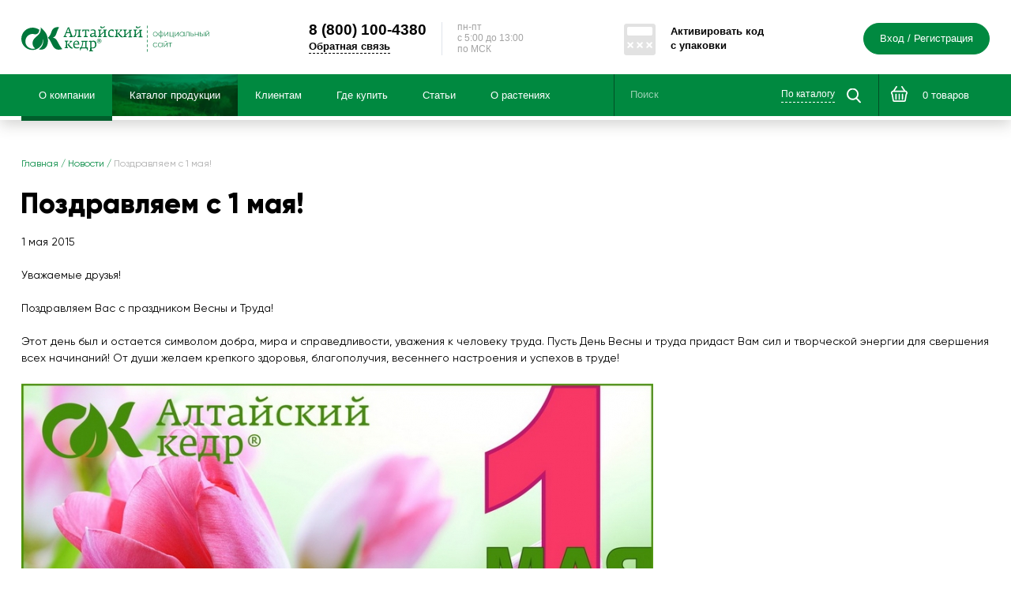

--- FILE ---
content_type: text/html; charset=utf-8
request_url: https://altaikedr.ru/novosti/pozdravlyaem-s-1-maya/
body_size: 54012
content:
<!DOCTYPE html>
<html>
<head>
    <meta http-equiv="Content-Type" content="text/html; charset=utf-8" />

    <meta name="title" content="Поздравляем с 1 мая! — Алтайский Кедр" />
<meta name="viewport" content="width=device-width, initial-scale=1.0" />

    <title>Поздравляем с 1 мая! — Алтайский Кедр</title>

    <meta http-equiv="x-ua-compatible" content="ie=edge">

    
		<link rel="shortcut icon" href="/favicon.ico">
	
	<link rel="stylesheet" type="text/css" media="screen" href="/css/vendor.css?v51" />
<link rel="stylesheet" type="text/css" media="screen" href="/css/common.css?v51" />
<link rel="stylesheet" type="text/css" media="print" href="/css/print.css" />

	<script type="text/javascript" src="/js/vendor.js?v51"></script>
<script type="text/javascript" src="/js/common.js?v51"></script>
<script type="text/javascript" src="/js/elements.js?v51"></script>
<script type="text/javascript" src="/js/catalog-list.js?v51"></script>
<script type="text/javascript" src="/js/jquery/jquery.ikSelect.min.js?v51"></script>
<script type="text/javascript" src="/js/jquery/jquery.tooltip.js?v51"></script>
<script type="text/javascript" src="/js/jquery/jquery.icheck.min.js?v51"></script>
<script type="text/javascript" src="/js/jquery/jquery.ba-bbq.min.js?v51"></script>
<script type="text/javascript" src="/js/jquery/jquery.maskedinput.min.js?v51"></script>
<script type="text/javascript" src="/js/jquery/jquery.easing.1.3.js?v51"></script>
<script type="text/javascript" src="/js/jquery/jquery.fitvids.js?v51"></script>


    <script>
        app.user = {};
        app.inCart = '0 товаров';

                    app.user.isAuthenticated = false;
        
        
        app.start();
    </script>

	
</head>

<body class="body  ">
	<script src="//ulogin.ru/js/ulogin.js"></script>
	
<div js-overlayer class="layer layer_overlay layer_with_tabs" data-id="index/login">
	<div class="layer__inside">
		<a js-close-layer class="layer-close" role="button" href="#"></a>
		<div class="layer__content">
			<div class="block">
				<div class="block-wrapper">
					<div class="tabs-layer">
						<div js-tabby-tab data-tabby="auth:register" class="tabs-layer__item">Регистрация</div>
						<div js-tabby-tab data-tabby="auth:login" class="tabs-layer__item is-open">Вход</div>
					</div>
					<div js-tabby-panel data-tabby="auth:register" class="tabs-layer__content">
						<div js-form-registration-title-success-wrapper class="action-set action-set_justify_center is-hide">
							<div js-form-registration-success-title class="action-set__title action-set__title_margin-top-bottom_large action-set__title_font-size_large action-set__title_color_green action-set__title_text-align_center action-set__title_bottom-line">
							</div>
						</div>
						<div js-form-registration-title-success-wrapper class="action-set action-set_justify_center is-hide">
							<div js-form-registration-success-subtitle class="action-set__title action-set__title_text-align_center action-set__title_subtitle">
							</div>
						</div>
						<form js-form-registration method="post"  action="/sign/?up" class="registration-form">
							<label js-inputShadow class="field">
								<span class="field__title">Ф.И.О.*</span>
								<span class="field__main"><input value="" type="text" name="name" class="field__input"></span>
							</label>
							<label js-inputShadow class="field">
								<span class="field__title">Электронная почта*</span>
								<span class="field__main"><input value="" type="text" name="email" class="field__input"></span>
							</label>
							<label js-inputShadow class="field">
								<span class="field__title">Пароль*</span>
								<span class="field__main"><input value="" type="password" name="password" class="field__input"></span>
							</label>
							<label js-inputShadow class="field">
								<span class="field__title">Повторите пароль*</span>
								<span class="field__main"><input value="" type="password" name="repassword" class="field__input"></span>
							</label>
							<label class="toggle">
								<input class="toggle__input" checked type="checkbox" name="receive-newsletter">
								<span class="toggle__fake"></span>
								<span class="toggle__title toggle__title_layer">Подписаться на получение новостей</span>
							</label>
							<label class="toggle toggle_margin-bottom_medium">
								<input class="toggle__input" type="checkbox" name="">
								<span class="toggle__fake"></span>
								<span class="toggle__title toggle__title_layer">Я готов на <a target="_blank" href="https://altaikedr.ru/politika-konfidencialnosti/" class="toggle__title-link">обработку моих персональных данных</a></span>
							</label>
							<div class="action-set action-set_justify_center">
								<button class="button button_paddings-horizontal_medium">
									<span class="button__title">Зарегистрироваться</span>
								</button>
							</div>
						</form>
						<div class="title-line title-line_layer">
							<div class="title-line__title">Или войти с помощью</div>
						</div>
						<div class="socials socials_gray footer-top__socnetwork-list">

							
							<div style="display: inline-block; vertical-align: bottom;">
								<div id="uLogin" data-ulogin="display=panel;fields=first_name,last_name;providers=vkontakte,odnoklassniki,facebook,twitter;hidden=;redirect_uri=http%3A%2F%2Faltaikedr.ru%2Fsign%2F%3Fsocial"></div>
							</div>
						</div>
					</div>
					<div js-tabby-panel data-tabby="auth:login" class="tabs-layer__content">
						<div js-tabby-panel data-tabby="auth-login:login" class="tabs-layer__content">
							<form novalidate js-form-login method="post"  action="/sign/?in" class="sign-in-form">
								<label js-inputShadow class="field">
									<span class="field__title">Электронная почта*</span>
									<span class="field__main"><input required value="" type="text" name="login" class="field__input"></span>
								</label>
								<label js-inputShadow class="field">
									<span class="field__title">Пароль*</span>
									<span class="field__main"><input required value="" type="password" name="password" class="field__input"></span>
								</label>
								<div class="action-set action-set_justify_center">
									<div class="action-set__main">
										<button js-button-login class="button button_paddings-horizontal_large main-button">
											<span class="button__title">Войти</span>
										</button>
									</div>
								</div>
								<div class="action-set action-set_justify_center">
									<div js-tabby-tab data-tabby="auth-login:forgot" class="action-set__title action-set__title_underline">
										Забыли пароль?
									</div>
								</div>
							</form>
						</div>
						<div js-tabby-panel data-tabby="auth-login:forgot" class="tabs-layer__content office-section office-section_margin-bottom_none">
							<div class="office-section__title">Восстановление пароля</div>
							<div js-form-forgot-title-success-wrapper class="action-set action-set_justify_center is-hide">
								<div js-form-forgot-success-title class="action-set__title action-set__title_margin-top-bottom_large action-set__title_font-size_large action-set__title_color_green action-set__title_text-align_center action-set__title_bottom-line">
								</div>
							</div>
							<div js-form-forgot-title-success-wrapper class="action-set action-set_justify_center is-hide">
								<div js-form-forgot-success-subtitle class="action-set__title action-set__title_text-align_center action-set__title_subtitle">
								</div>
							</div>
							<form js-form-forgot action="/sign/reset/?forget" method="post">
								<label js-inputShadow class="field">
									<span class="field__title">Электронная почта*</span>
									<span class="field__main"><input value="" type="text" name="email" class="field__input"></span>
								</label>
								<div class="action-set action-set_justify_center">
									<div class="action-set__main">
										<button class="button button_paddings-horizontal_medium main-button">
											<span class="button__title">Восстановить пароль</span>
										</button>
									</div>
								</div>
								<div class="action-set action-set_justify_center">
									<div js-tabby-tab data-tabby="auth-login:login" class="action-set__title action-set__title_underline is-open">
										Назад к авторизации
									</div>
								</div>
							</form>
						</div>
						<div class="title-line title-line_layer">
							<div class="title-line__title">Или войти с помощью</div>
						</div>
						<div class="socials socials_gray footer-top__socnetwork-list">

							
							<div style="display: inline-block; vertical-align: bottom;">
								<div id="uLogin2" data-ulogin="display=panel;fields=first_name,last_name;providers=vkontakte,odnoklassniki,facebook,twitter;hidden=;redirect_uri=http%3A%2F%2Faltaikedr.ru%2Fsign%2F%3Fsocial"></div>
							</div>
						</div>
											</div>
				</div>
			</div>
		</div>
	</div>
</div>

	
    <div class="body__wrapper">
        <div class="body__header">
            <header js-header id="header" class="header">
	<div class="header-top block">
		<div class="header-top__wrapper block-wrapper">
			<div class="header-top__column header-top__column_one">
				<a href="/" class="header-top__logo logo"></a>
			</div>

			<div class="header-top__column header-top__column_two">
				<div class="header-top__contacts">
					<div js-telephone class="header-top__contacts-phone"><a class="header__link_tel" href="tel:88001004380"><span>8 (800)</span> 100-4380</a></div>
					<div class="header-top__action">
						<a js-open-layer="index/feedback" href="#" class="header__link header__link_feedback feedback-action">Обратная связь</a>
					</div>
				</div>
				<div class="header-top__info">
					пн-пт<br>
					c 5:00 до 13:00<br>
					по МСК
				</div>
			</div>
			<div class="header-top__column header-top__column_three">
				<div class="header-top__pack-code">
					<a js-open-layer="index/login" href="/account/profile/#pack-code" class="header__link header__link_activate">Активировать код<br> с упаковки</a>
				</div>
			</div>
			<div class="header-top__column header-top__column_four">
								<button js-open-layer="index/login" class="button button_paddings-horizontal_xsmall header-top__login">
					<span class="button__title header-top__login-long">Вход / Регистрация</span>
					<span class="button__title header-top__login-short">Вход</span>
				</button>
							</div>
		</div>
	</div>

	<div js-header-sticky class="header-bottom block">
		<div class="header-bottom__wrapper block-wrapper">

			<nav id="main-menu" class="header-nav">

				<div js-toggler-scroll-target class="header-burger">
					<div js-menu-opener js-toggler data-toggler="burger" class="header-burger__trigger">
						<span class="header-burger__trigger-item"></span>
					</div>
					<div class="header-burger__item">Меню</div>
				</div>

				<div js-menu-container class="menu" type='simple'>

					<span js-menu-line class="menu__item-scroll"></span><div js-menu-action js-menu-item class="menu__item is-current"><a  class="menu__item-name">О компании</a><ul class="menu-list" type='simple'><li class="menu-list__item"><a href="/o-kompanii/" class="menu-list__link">О компании</a></li><li class="menu-list__item"><a href="/novosti/" class="menu-list__link">Новости</a></li><li class="menu-list__item"><a href="/otzyvy/" class="menu-list__link">Отзывы</a></li><li class="menu-list__item"><a href="/contacts/" class="menu-list__link">Контакты</a></li></ul></div><div js-menu-action js-menu-item class="menu__item "><div class="menu__link"><div style="background-image: url(/images/temp/menu-bg-1.jpg)" class="menu__item-image"></div></div><a href="/catalog/" class="menu__item-name">Каталог продукции</a><ul class="menu-list menu-list_padding_none" type='simple'><div class="menu-list__tabs"><div class="tabs"><div class="tabs__title">Продукция по:</div><div js-tabs class="tabs__list"><div js-tabs-detect class="tabs__detector"></div><div js-tabby-tab data-tabby="menu-list:series" class="tabs__item is-open" ><span class="tabs__item-title">Серии</span></div><div js-tabby-tab data-tabby="menu-list:effect" class="tabs__item" ><span class="tabs__item-title">Направленности</span></div></div></div></div><div js-tabby-panel data-tabby="menu-list:effect" class="menu-list__wrapper"><ul class="menu-list__col" type='simple'><li class="menu-list__item"><a href="/catalog/list/?prop[77][]=520" class="menu-list__link">Для детей</a></li><li class="menu-list__item"><a href="/catalog/list/?prop[77][]=175" class="menu-list__link">Для иммунитета, общеукрепляющие, тонизирующие</a></li><li class="menu-list__item"><a href="/catalog/list/?prop[77][]=187" class="menu-list__link">Для сердечно-сосудистой системы</a></li><li class="menu-list__item"><a href="/catalog/list/?prop[77][]=177" class="menu-list__link">Для бронхо-легочной системы</a></li><li class="menu-list__item"><a href="/catalog/list/?prop[77][]=183" class="menu-list__link">Для желудочно-кишечного тракта</a></li><li class="menu-list__item"><a href="/catalog/list/?prop[77][]=184" class="menu-list__link">Для печени и желчевыводящих путей</a></li><li class="menu-list__item"><a href="/catalog/list/?prop[77][]=185" class="menu-list__link">Для почек и мочевыводящих путей</a></li><li class="menu-list__item"><a href="/catalog/list/?prop[77][]=181" class="menu-list__link">Для нервной системы</a></li><li class="menu-list__item"><a href="/catalog/list/?prop[77][]=178" class="menu-list__link">Для женского здоровья</a></li></ul><ul class="menu-list__col" type='simple'><li class="menu-list__item"><a href="/catalog/list/?prop[77][]=560" class="menu-list__link">Для мужского здоровья</a></li><li class="menu-list__item"><a href="/catalog/list/?prop[77][]=186" class="menu-list__link">Для суставов</a></li><li class="menu-list__item"><a href="/catalog/list/?prop[77][]=182" class="menu-list__link">Для очищения организма и снижения веса</a></li><li class="menu-list__item"><a href="/catalog/list/?prop[77][]=176" class="menu-list__link">При диабете, для снижения уровня сахара в крови</a></li><li class="menu-list__item"><a href="/catalog/list/?prop[77][]=180" class="menu-list__link">Для глаз</a></li><li class="menu-list__item"><a href="/catalog/list/?prop[77][]=561" class="menu-list__link">Для кормящих мам</a></li></ul></div><div js-tabby-panel data-tabby="menu-list:series" class="menu-list__wrapper"><ul class="menu-list__col" type='simple'><li class="menu-list__item"><a href="/catalog/novinki-travyanyie-chai/" class="menu-list__link">НОВИНКИ! Травяные чаи</a></li><li class="menu-list__item"><a href="/catalog/spetsialnyie-predlozheniya/" class="menu-list__link">Специальные предложения</a></li><li class="menu-list__item"><a href="/catalog/bad-fitochay-altay/" class="menu-list__link">БАД Фиточай «Алтай»</a></li><li class="menu-list__item"><a href="/catalog/chai-detskie-travyanyie-fitosha/" class="menu-list__link">Чаи детские травяные «Фитоша»</a></li><li class="menu-list__item"><a href="/catalog/chernyie-i-zelenyie-chai-chay-altay/" class="menu-list__link">Коллекция черного и зеленого чая с алтайскими травами «Чай Алтай»</a></li><li class="menu-list__item"><a href="/catalog/chaynyie-napitki-altay/" class="menu-list__link">Чайные напитки «Алтай»</a></li></ul><ul class="menu-list__col" type='simple'><li class="menu-list__item"><a href="/catalog/chaynyie-napitki-iz-trav-zdorove-v-dorogu/" class="menu-list__link">Чайные напитки из трав «Здоровье в дорогу»</a></li><li class="menu-list__item"><a href="/catalog/chaynyie-napitki-energiya-zdorovya/" class="menu-list__link">Чайные напитки из трав «Энергия здоровья®»</a></li><li class="menu-list__item"><a href="/catalog/podarochnyie-naboryi/" class="menu-list__link">Подарочные наборы</a></li><li class="menu-list__item"><a href="/catalog/bad-mumichaga/" class="menu-list__link">БАД «Мумичага®»</a></li></ul></div></ul></div><div js-menu-action js-menu-item class="menu__item "><a  class="menu__item-name">Клиентам</a><ul class="menu-list" type='simple'><li class="menu-list__item"><a href="/prais-list/" class="menu-list__link">Прайс-лист</a></li><li class="menu-list__item"><a href="/akcii/" class="menu-list__link">Акции</a></li><li class="menu-list__item"><a href="/dostavka-i-oplata/" class="menu-list__link">Доставка и оплата</a></li><li class="menu-list__item"><a href="/optovikam/" class="menu-list__link">Оптовикам</a></li><li class="menu-list__item"><a href="/vopros-otvet/" class="menu-list__link">Вопрос-ответ</a></li></ul></div><div js-menu-action js-menu-item class="menu__item "><a href="/gde-kupit/" class="menu__item-name">Где купить</a><ul class="menu-list" type='simple'><li class="menu-list__item"><a href="/partners/" class="menu-list__link">Интернет-магазины</a></li></ul></div><a js-menu-action href="/statii/" class="menu__item is-simple "><span class="menu__item-name">Статьи</span></a><a js-menu-action href="/spravochnik-lekarstvennyh-rastenii/" class="menu__item is-simple "><span class="menu__item-name">О растениях</span></a>				</div>





			</nav>
			<div class="header-bottom__actions">
				<div class="header-bottom__search search-line">
					<form js-search class="search" action="/search/catalog/">
						<div class="search__wrapper input">
							<label class="search__content field field_search">
								<span class="field__main"><input  autocomplete="off" js-search-field value="" type="text" name="query" placeholder="Поиск" class="field__input"></span>
							</label>
							<ul type='simple' class="search__choice search-line__toggler">
								<li class="search-line__toggler-item active  " rel="1">По каталогу</li>
								<li class="search-line__toggler-item  " rel="2">По сайту</li>
							</ul>
						</div>
						<input type="hidden" value="1">
						<button class="search-line__action" type="submit"></button>
						<div js-search-results class="search-prompt">
							
						</div>
					</form>
				</div>

				<div class="search-line search-line_mobile">
					<button type="button" js-search-opener class="search-line__action"></button>
					<form js-search-line class="search-line__form" action="/search/site/">
						<div class="search-line__input input">
							<input autocomplete="off" class="field field_search field_search-mobile" type="text" placeholder="Поиск" name="query" value="">
							<div js-search-trigger class="search-line__trigger"></div>
						</div>
						<input type="hidden" value="1">
						<button class="search-line__button" type="submit">Найти</button>
					</form>
				</div>
				<div js-cart-small class="header-bottom__cart cart menu__item menu__item_cart" style="cursor: default;"><ul type='simple' class="cart__wrapper"><li class="cart__item"><a class="cart__item-link" data-url="/cart/" ><div class="cart__info cart__info_min"><i class="cart__icon icon"></i>0</div><i class="cart__count count"></i><div js-cart-small-content class="short-cart-info cart__info"><div>0 товаров</div></div></a></li></ul></div>
			</div>

		</div>
	</div>

<!--Мобильное меню-->

	<div js-overlayer class="layer layer_overlay layer_menu" data-id="menu/mobile">
		<div class="layer__inside">
			<div class="layer__content">
				<div  class="header-bottom block">
					<div class="header-bottom__wrapper block-wrapper">

						<nav id="main-menu" class="header-nav">
							<div class="header-burger">

								<div js-close-layer class="header-burger__trigger is-cross">
									<span class="header-burger__trigger-item"></span>
								</div>
								<div class="header-burger__item">Меню</div>
							</div>

							<div js-menu-container class="menu" type='simple'>

								<span js-menu-line class="menu__item-scroll"></span><div js-menu-action js-menu-item class="menu__item is-current"><a href="" class="menu__item-name">О компании</a><ul class="menu-list" type='simple'><li class="menu-list__item"><a href="/o-kompanii/" class="menu-list__link">О компании</a></li><li class="menu-list__item"><a href="/novosti/" class="menu-list__link">Новости</a></li><li class="menu-list__item"><a href="/otzyvy/" class="menu-list__link">Отзывы</a></li><li class="menu-list__item"><a href="/contacts/" class="menu-list__link">Контакты</a></li></ul></div><div js-menu-action js-menu-item class="menu__item "><div class="menu__link"><div style="background-image: url(/images/temp/menu-bg-1.jpg)" class="menu__item-image"></div></div><a href="/catalog/" class="menu__item-name">Каталог продукции</a><ul class="menu-list menu-list_padding_none" type='simple'><div class="menu-list__tabs"><div class="tabs"><div class="tabs__title">Продукция по:</div><div js-tabs class="tabs__list"><div js-tabs-detect class="tabs__detector tabs__detector_toggler"></div><div js-tabby-tab data-tabby="menu-list:series" class="tabs__item is-open" ><span class="tabs__item-title">Серии</span></div><div js-tabby-tab data-tabby="menu-list:effect" class="tabs__item" ><span class="tabs__item-title">Направленности</span></div></div></div></div><div js-tabby-panel data-tabby="menu-list:effect" class="menu-list__wrapper"><ul class="menu-list__col" type='simple'><li class="menu-list__item"><a href="/catalog/list/?prop[77][]=520" class="menu-list__link">Для детей</a></li><li class="menu-list__item"><a href="/catalog/list/?prop[77][]=175" class="menu-list__link">Для иммунитета, общеукрепляющие, тонизирующие</a></li><li class="menu-list__item"><a href="/catalog/list/?prop[77][]=187" class="menu-list__link">Для сердечно-сосудистой системы</a></li><li class="menu-list__item"><a href="/catalog/list/?prop[77][]=177" class="menu-list__link">Для бронхо-легочной системы</a></li><li class="menu-list__item"><a href="/catalog/list/?prop[77][]=183" class="menu-list__link">Для желудочно-кишечного тракта</a></li><li class="menu-list__item"><a href="/catalog/list/?prop[77][]=184" class="menu-list__link">Для печени и желчевыводящих путей</a></li><li class="menu-list__item"><a href="/catalog/list/?prop[77][]=185" class="menu-list__link">Для почек и мочевыводящих путей</a></li><li class="menu-list__item"><a href="/catalog/list/?prop[77][]=181" class="menu-list__link">Для нервной системы</a></li><li class="menu-list__item"><a href="/catalog/list/?prop[77][]=178" class="menu-list__link">Для женского здоровья</a></li></ul><ul class="menu-list__col" type='simple'><li class="menu-list__item"><a href="/catalog/list/?prop[77][]=560" class="menu-list__link">Для мужского здоровья</a></li><li class="menu-list__item"><a href="/catalog/list/?prop[77][]=186" class="menu-list__link">Для суставов</a></li><li class="menu-list__item"><a href="/catalog/list/?prop[77][]=182" class="menu-list__link">Для очищения организма и снижения веса</a></li><li class="menu-list__item"><a href="/catalog/list/?prop[77][]=176" class="menu-list__link">При диабете, для снижения уровня сахара в крови</a></li><li class="menu-list__item"><a href="/catalog/list/?prop[77][]=180" class="menu-list__link">Для глаз</a></li><li class="menu-list__item"><a href="/catalog/list/?prop[77][]=561" class="menu-list__link">Для кормящих мам</a></li></ul></div><div js-tabby-panel data-tabby="menu-list:series" class="menu-list__wrapper"><ul class="menu-list__col" type='simple'><li class="menu-list__item"><a href="/catalog/novinki-travyanyie-chai/" class="menu-list__link">НОВИНКИ! Травяные чаи</a></li><li class="menu-list__item"><a href="/catalog/spetsialnyie-predlozheniya/" class="menu-list__link">Специальные предложения</a></li><li class="menu-list__item"><a href="/catalog/bad-fitochay-altay/" class="menu-list__link">БАД Фиточай «Алтай»</a></li><li class="menu-list__item"><a href="/catalog/chai-detskie-travyanyie-fitosha/" class="menu-list__link">Чаи детские травяные «Фитоша»</a></li><li class="menu-list__item"><a href="/catalog/chernyie-i-zelenyie-chai-chay-altay/" class="menu-list__link">Коллекция черного и зеленого чая с алтайскими травами «Чай Алтай»</a></li><li class="menu-list__item"><a href="/catalog/chaynyie-napitki-altay/" class="menu-list__link">Чайные напитки «Алтай»</a></li></ul><ul class="menu-list__col" type='simple'><li class="menu-list__item"><a href="/catalog/chaynyie-napitki-iz-trav-zdorove-v-dorogu/" class="menu-list__link">Чайные напитки из трав «Здоровье в дорогу»</a></li><li class="menu-list__item"><a href="/catalog/chaynyie-napitki-energiya-zdorovya/" class="menu-list__link">Чайные напитки из трав «Энергия здоровья®»</a></li><li class="menu-list__item"><a href="/catalog/podarochnyie-naboryi/" class="menu-list__link">Подарочные наборы</a></li><li class="menu-list__item"><a href="/catalog/bad-mumichaga/" class="menu-list__link">БАД «Мумичага®»</a></li></ul></div></ul></div><div js-menu-action js-menu-item class="menu__item "><a href="" class="menu__item-name">Клиентам</a><ul class="menu-list" type='simple'><li class="menu-list__item"><a href="/prais-list/" class="menu-list__link">Прайс-лист</a></li><li class="menu-list__item"><a href="/akcii/" class="menu-list__link">Акции</a></li><li class="menu-list__item"><a href="/dostavka-i-oplata/" class="menu-list__link">Доставка и оплата</a></li><li class="menu-list__item"><a href="/optovikam/" class="menu-list__link">Оптовикам</a></li><li class="menu-list__item"><a href="/vopros-otvet/" class="menu-list__link">Вопрос-ответ</a></li></ul></div><div js-menu-action js-menu-item class="menu__item "><a href="/gde-kupit/" class="menu__item-name">Где купить</a><ul class="menu-list" type='simple'><li class="menu-list__item"><a href="/partners/" class="menu-list__link">Интернет-магазины</a></li></ul></div><a js-menu-action href="/statii/" class="menu__item is-simple "><span class="menu__item-name">Статьи</span></a><a js-menu-action href="/spravochnik-lekarstvennyh-rastenii/" class="menu__item is-simple "><span class="menu__item-name">О растениях</span></a>							</div>





						</nav>
						<div class="header-bottom__actions">
							<div class="header-bottom__search search-line">
								<form js-search class="search" action="/search/catalog/">
									<div class="search__wrapper input">
										<label class="search__content field field_search">
											<span class="field__main"><input autocomplete="off" js-search-field value="" type="text" name="query" placeholder="Поиск" class="field__input"></span>
										</label>
										<ul type='simple' class="search__choice search-line__toggler">
											<li class="search-line__toggler-item active  " rel="1">По каталогу</li>
											<li class="search-line__toggler-item  " rel="2">По сайту</li>
										</ul>
									</div>
									<input type="hidden" value="1">
									<button class="search-line__action" type="submit"></button>
									<div js-search-results class="search-prompt">
										fdgg
										<!--<a href="#" class="search-prompt__item">Для мужского и женского здоровья</a>
                                        <a href="#" class="search-prompt__item">Для желудочно-кишечнго тракта</a>
                                        <a href="#" class="search-prompt__item">
                                            Напиток чайный «Здоровое горло.
                                            С сосновыми почками»
                                        </a>
                                        <a href="#" class="search-prompt__item">
                                            Фиточай «Алтай» №14 «Легкое дыхание»
                                        </a>
                                        <a href="#" class="search-prompt__item">
                                            Фиточай «Алтай» №17 «Бронхощит»
                                        </a>
                                        <a href="#" class="search-prompt__item">
                                            Посмотреть все результаты
                                        </a>-->
									</div>
								</form>
							</div>

							<div class="search-line search-line_mobile">
								<button type="button" js-search-opener class="search-line__action"></button>
								<form js-search-line class="search-line__form" action="/search/site/">
									<div class="search-line__input input">
										<input autocomplete="off" class="field field_search field_search-mobile" type="text" placeholder="Поиск" name="query" value="">
										<div js-search-trigger class="search-line__trigger"></div>
									</div>
									<input type="hidden" value="1">
									<button class="search-line__button" type="submit">Найти</button>
								</form>
							</div>
							<div js-cart-small class="header-bottom__cart cart menu__item menu__item_cart" style="cursor: default;"><ul type='simple' class="cart__wrapper"><li class="cart__item"><a class="cart__item-link" data-url="/cart/" ><div class="cart__info cart__info_min"><i class="cart__icon icon"></i>0</div><i class="cart__count count"></i><div js-cart-small-content class="short-cart-info cart__info"><div>0 товаров</div></div></a></li></ul></div>
					</div>

				</div>
			</div>
			<div class="header-menu"><div js-toggler-scroll-target class="header-menu__item header-menu__item_icon-arrow"><div js-toggler data-toggler='layer_79' class="header-menu__item-wrapper"><span class="header-menu__item-name">О компании</span></div><div js-toggler-target data-toggler='layer_79' class="header-menu__content"><ul class="menu-list menu-list_padding_none menu-list_visible" type='simple'><li class="menu-list__item"><a href="/o-kompanii/" class="menu-list__link">О компании</a></li><li class="menu-list__item"><a href="/novosti/" class="menu-list__link">Новости</a></li><li class="menu-list__item"><a href="/otzyvy/" class="menu-list__link">Отзывы</a></li><li class="menu-list__item"><a href="/contacts/" class="menu-list__link">Контакты</a></li></ul></div></div><div js-toggler-scroll-target class="header-menu__item header-menu__item_icon-arrow"><div js-toggler data-toggler='layer_catalog' class="header-menu__item-wrapper"><span class="header-menu__item-name">Каталог продукции</span></div><div js-toggler-target data-toggler='layer_catalog' class="header-menu__content"><ul type='simple' class="menu-list menu-list_padding_none menu-list_visible"><div class="menu-list__tabs"><div class="tabs tabs_nav"><div class="tabs__title">Продукция по:</div><div js-tabs class="tabs__list"><div js-tabs-detect class="tabs__detector tabs__detector_toggler"></div><div js-tabby-tab data-tabby="menu-list:series" class="tabs__item is-open" ><span class="tabs__item-title">Серии</span></div><div js-tabby-tab data-tabby="menu-list:effect" class="tabs__item" ><span class="tabs__item-title">Направленности</span></div></div></div></div><div js-tabby-panel data-tabby="menu-list:effect" class="menu-list__wrapper"><ul type='simple' class="menu-list__col menu-list__col_borderless"><li class="menu-list__item"><a href="/catalog/list/?prop[77][]=520" class="menu-list__link">Для детей</a></li><li class="menu-list__item"><a href="/catalog/list/?prop[77][]=175" class="menu-list__link">Для иммунитета, общеукрепляющие, тонизирующие</a></li><li class="menu-list__item"><a href="/catalog/list/?prop[77][]=187" class="menu-list__link">Для сердечно-сосудистой системы</a></li><li class="menu-list__item"><a href="/catalog/list/?prop[77][]=177" class="menu-list__link">Для бронхо-легочной системы</a></li><li class="menu-list__item"><a href="/catalog/list/?prop[77][]=183" class="menu-list__link">Для желудочно-кишечного тракта</a></li><li class="menu-list__item"><a href="/catalog/list/?prop[77][]=184" class="menu-list__link">Для печени и желчевыводящих путей</a></li><li class="menu-list__item"><a href="/catalog/list/?prop[77][]=185" class="menu-list__link">Для почек и мочевыводящих путей</a></li><li class="menu-list__item"><a href="/catalog/list/?prop[77][]=181" class="menu-list__link">Для нервной системы</a></li><li class="menu-list__item"><a href="/catalog/list/?prop[77][]=178" class="menu-list__link">Для женского здоровья</a></li></ul><ul type='simple' class="menu-list__col menu-list__col_borderless"><li class="menu-list__item"><a href="/catalog/list/?prop[77][]=560" class="menu-list__link">Для мужского здоровья</a></li><li class="menu-list__item"><a href="/catalog/list/?prop[77][]=186" class="menu-list__link">Для суставов</a></li><li class="menu-list__item"><a href="/catalog/list/?prop[77][]=182" class="menu-list__link">Для очищения организма и снижения веса</a></li><li class="menu-list__item"><a href="/catalog/list/?prop[77][]=176" class="menu-list__link">При диабете, для снижения уровня сахара в крови</a></li><li class="menu-list__item"><a href="/catalog/list/?prop[77][]=180" class="menu-list__link">Для глаз</a></li><li class="menu-list__item"><a href="/catalog/list/?prop[77][]=561" class="menu-list__link">Для кормящих мам</a></li></ul></div><div js-tabby-panel data-tabby="menu-list:series" class="menu-list__wrapper"><ul type='simple' class="menu-list__col menu-list__col_borderless"><li class="menu-list__item"><a href="/catalog/novinki-travyanyie-chai/" class="menu-list__link">НОВИНКИ! Травяные чаи</a></li><li class="menu-list__item"><a href="/catalog/spetsialnyie-predlozheniya/" class="menu-list__link">Специальные предложения</a></li><li class="menu-list__item"><a href="/catalog/bad-fitochay-altay/" class="menu-list__link">БАД Фиточай «Алтай»</a></li><li class="menu-list__item"><a href="/catalog/chai-detskie-travyanyie-fitosha/" class="menu-list__link">Чаи детские травяные «Фитоша»</a></li><li class="menu-list__item"><a href="/catalog/chernyie-i-zelenyie-chai-chay-altay/" class="menu-list__link">Коллекция черного и зеленого чая с алтайскими травами «Чай Алтай»</a></li><li class="menu-list__item"><a href="/catalog/chaynyie-napitki-altay/" class="menu-list__link">Чайные напитки «Алтай»</a></li></ul><ul type='simple' class="menu-list__col menu-list__col_borderless"><li class="menu-list__item"><a href="/catalog/chaynyie-napitki-iz-trav-zdorove-v-dorogu/" class="menu-list__link">Чайные напитки из трав «Здоровье в дорогу»</a></li><li class="menu-list__item"><a href="/catalog/chaynyie-napitki-energiya-zdorovya/" class="menu-list__link">Чайные напитки из трав «Энергия здоровья®»</a></li><li class="menu-list__item"><a href="/catalog/podarochnyie-naboryi/" class="menu-list__link">Подарочные наборы</a></li><li class="menu-list__item"><a href="/catalog/bad-mumichaga/" class="menu-list__link">БАД «Мумичага®»</a></li></ul></div></ul></div></div><div js-toggler-scroll-target class="header-menu__item header-menu__item_icon-arrow"><div js-toggler data-toggler='layer_122' class="header-menu__item-wrapper"><span class="header-menu__item-name">Клиентам</span></div><div js-toggler-target data-toggler='layer_122' class="header-menu__content"><ul class="menu-list menu-list_padding_none menu-list_visible" type='simple'><li class="menu-list__item"><a href="/prais-list/" class="menu-list__link">Прайс-лист</a></li><li class="menu-list__item"><a href="/akcii/" class="menu-list__link">Акции</a></li><li class="menu-list__item"><a href="/dostavka-i-oplata/" class="menu-list__link">Доставка и оплата</a></li><li class="menu-list__item"><a href="/optovikam/" class="menu-list__link">Оптовикам</a></li><li class="menu-list__item"><a href="/vopros-otvet/" class="menu-list__link">Вопрос-ответ</a></li></ul></div></div><div js-toggler-scroll-target class="header-menu__item header-menu__item_icon-arrow"><div js-toggler data-toggler='layer_gde-kupit' class="header-menu__item-wrapper"><span class="header-menu__item-name">Где купить</span></div><div js-toggler-target data-toggler='layer_gde-kupit' class="header-menu__content"><ul class="menu-list menu-list_padding_none menu-list_visible" type='simple'><li class="menu-list__item"><a href="/partners/" class="menu-list__link">Интернет-магазины</a></li></ul></div></div><div class="header-menu__item"><a href="/statii/" class="menu-list__link"><span class="header-menu__item-name">Статьи</span></a></div><div class="header-menu__item"><a href="/spravochnik-lekarstvennyh-rastenii/" class="menu-list__link"><span class="header-menu__item-name">О растениях</span></a></div>			</div>
		</div>
	</div>
	</div>

	


	
</header>


        </div>
        <div id="content" class="body__content ">
			<div class="article">
	<div class="block block_margin-bottom_xxxsmall">
		<div class="block-wrapper">
			<div class="breadcrumbs ">
    <div class="breadcrumbs__list">
        <a href="/" class="breadcrumbs__list-link">Главная</a> <span>/</span>
                    <a class="breadcrumbs__list-link  " href="/novosti/">Новости</a> <span class="active">/</span>                     <a class="breadcrumbs__list-link  is-active" href="/novosti/pozdravlyaem-s-1-maya/">Поздравляем с 1 мая!</a>            </div>
</div>
			<article class="inform-item">
				<header>
					<h1>Поздравляем с 1 мая!</h1><br>
					<time style="display: block;">1 мая 2015</time><br>
														</header>
				<div class="content user-content">
					<p>Уважаемые друзья!</p>
<p>Поздравляем Вас с праздником Весны и Труда!</p>
<p>Этот день был и остается символом добра, мира и справедливости, уважения к человеку труда. Пусть День Весны и труда придаст Вам сил и творческой энергии для свершения всех начинаний! От души желаем крепкого здоровья, благополучия, весеннего настроения и успехов в труде!</p>
<div class="widget-figure widget-figure_image widgets__list-item">
                                <div class="widget-figure__content widget-figure__content">
                                    <img class="widget-figure__image" src="/uploads/images/widget/800x500_fi/0e06b46a1cd89109c9036dea305954ab73d761b0.jpg?1430382686">
                                </div>
						    </div>
				</div>
			</article>
		</div>
	</div>

	</div>


			
<div js-overlayer class="layer layer_overlay layer_with_tabs" data-id="index/feedback">
	<div class="layer__inside layer__inside_padding-top_small">
		<a js-close-layer class="layer-close" role="button" href="#"></a>
		<div class="layer__content">
			<div class="block">
				<div class="block-wrapper office-section office-section_margin-bottom_none">
					<div class="office-section__title">Обратная связь</div>
					<div js-form-feedback-title-success-wrapper class="action-set action-set_justify_center is-hide">
						<div js-form-feedback-success-title class="action-set__title action-set__title_margin-top-bottom_large action-set__title_font-size_large action-set__title_color_green action-set__title_text-align_center action-set__title_bottom-line">
						</div>
					</div>
					<div js-form-feedback-title-success-wrapper class="action-set action-set_justify_center is-hide">
						<div js-form-feedback-success-subtitle class="action-set__title action-set__title_margin-bottom_large action-set__title_text-align_center action-set__title_subtitle">
						</div>
					</div>
					<form novalidate js-form-feedback action="/feedback/1/?" method="post">
						<label js-inputShadow class="field">
							<span class="field__title">Ф.И.О.*</span>
							<span class="field__main"><input value="" type="text" name="name" class="field__input"></span>
						</label>
						<label js-inputShadow class="field">
							<span class="field__title">Ваш вопрос</span>
							<span class="field__main"><textarea class="field__input" name="content" rows="6"></textarea></span>
						</label>
						<div class="title-line title-line_layer">
							<div class="title-line__title">Как вам ответить?</div>
						</div>
						
						<div class="tabs-input">
							<div class="tabs-input__item">
								<label js-tabby-tab data-tabby="feedback-layer:phone" class="toggle">
									<input class="toggle__input" checked type="radio" name="type" value="phone">
									<span  class="toggle__fake"></span>
									<span class="toggle__title">По телефону</span>
								</label>
							</div>
							<div class="tabs-input__item">
								<label js-tabby-tab data-tabby="feedback-layer:email" class="toggle is-open">
									<input class="toggle__input" type="radio" name="type" value="email" checked>
									<span class="toggle__fake"></span>
									<span  class="toggle__title">По почте</span>
								</label>
							</div>
						</div>
						<div js-tabby-panel data-tabby="feedback-layer:phone" class="tabs-panel">
							<label js-inputShadow class="field">
								<span class="field__title">Номер телефона</span>
								<span class="field__main"><input required data-inputmask="'mask': '+7 (999) 999-99-99', 'placeholder': '', 'jitMasking': 8,  'clearMaskOnLostFocus': false" pattern="\d*" name="phones" type="text" class="field__input"></span>
							</label>
						</div>
						<div js-tabby-panel data-tabby="feedback-layer:email" class="tabs-panel">
							<label js-inputShadow class="field">
								<span class="field__title">Эл. почта*</span>
								<span class="field__main"><input required name="email" type="text" class="field__input"></span>
							</label>
						</div>
						<div class="action-set action-set_margin-top_large action-set_justify_center">
							<div class="action-set__main">
								<button class="button button_paddings-horizontal_large">
									<span class="button__title">Отправить</span>
								</button>
							</div>
						</div>
					</form>
				</div>
			</div>
		</div>
	</div>
</div>

			


			<link href="https://clients.streamwood.ru/StreamWood/sw.css" rel="stylesheet" type="text/css" />
<script type="text/javascript" src="https://clients.streamwood.ru/StreamWood/sw.js" charset="utf-8"></script>
<script type="text/javascript">
  swQ(document).ready(function(){
    swQ().SW({
      swKey: 'd40c4b6c8105a36bbe7f46b2375446e6',
      swDomainKey: '1c6119090e5925cbd75c4347a53163a4'
    });
    swQ('body').SW('load');
  });
</script>
            <!-- Yandex.Metrika counter -->
<script type="text/javascript">
(function (d, w, c) {
    (w[c] = w[c] || []).push(function() {
        try {
            w.yaCounter112080 = new Ya.Metrika({id:112080,
                    webvisor:true,
                    clickmap:true,
                    trackLinks:true,
                    accurateTrackBounce:true});
        } catch(e) { }
    });

    var n = d.getElementsByTagName("script")[0],
        s = d.createElement("script"),
        f = function () { n.parentNode.insertBefore(s, n); };
    s.type = "text/javascript";
    s.async = true;
    s.src = (d.location.protocol == "https:" ? "https:" : "http:") + "//mc.yandex.ru/metrika/watch.js";

    if (w.opera == "[object Opera]") {
        d.addEventListener("DOMContentLoaded", f, false);
    } else { f(); }
})(document, window, "yandex_metrika_callbacks");
</script>
<noscript><div><img src="//mc.yandex.ru/watch/112080" style="position:absolute; left:-9999px;" alt="" /></div></noscript>
<!-- /Yandex.Metrika counter -->

<!-- Google Analytics Code Start -->
<script type="text/javascript">

  var _gaq = _gaq || [];
  var pluginUrl = 
  '//www.google-analytics.com/plugins/ga/inpage_linkid.js';
  _gaq.push(['_require', 'inpage_linkid', pluginUrl]);
  _gaq.push(['_setAccount', 'UA-38795564-1']);
  _gaq.push(['_trackPageview']);

  (function() {
    var ga = document.createElement('script'); ga.type = 'text/javascript'; ga.async = true;
    ga.src = ('https:' == document.location.protocol ? 'https://ssl' : 'http://www') + '.google-analytics.com/ga.js';
    var s = document.getElementsByTagName('script')[0]; s.parentNode.insertBefore(ga, s);
  })();

</script>
<!-- Google Analytics Code End -->

<!--LiveInternet counter-->
<script type="text/javascript"><!--
new Image().src = "//counter.yadro.ru/hit?r"+
escape(document.referrer)+((typeof(screen)=="undefined")?"":
";s"+screen.width+"*"+screen.height+"*"+(screen.colorDepth?
screen.colorDepth:screen.pixelDepth))+";u"+escape(document.URL)+
";h"+escape(document.title.substring(0,80))+
";"+Math.random();//--></script>
<!--/LiveInternet counter-->
        </div>
        <div class="body__footer">
            <footer id="footer" class="footer">
	<div class="footer-top">
		<div class="block">
			<div class="footer-top__wrapper block-wrapper">
				<div class="footer-top__column footer-top__column-one">
					<div js-telephone class="footer-top__phone">
						<a href="tel:88001004380" class="footer-top__phone-number">8 (800) 100-43-80</a>
						<div class="footer-top__phone-title">Бесплатный звонок</div>
					</div>
				</div>
				<div class="footer-top__column footer-top__column-two">
					<form js-subscribe-footer data-request="?subscribe-me-footer" action="/feedback/8/" method="post">
						<div class="footer-top__subscribe">
							<div class="footer-top__subscribe-title footer-top__subscribe-title_xx">Подпишитесь на<br>наши новости</div>
							<div class="footer-top__subscribe-title footer-top__subscribe-title_x">Подпишитесь на наши новости</div>
							<div class="field-action field-action_width_auto">
								<label class="field" style="margin: 0; position: relative;">
									<span class="field__error field__error_mod" style="margin: 0; position: absolute; top: -20px; left: 20px; color: #db6c68"></span>
									<span class="field__main field__main_mod"><input type="text" name="email" class="field-action__input field-action__input_big" placeholder="Укажите ваш email"></span>
								</label>
								<button type="submit" class="field-action__button button button_red"><span class="button__title">Подписаться</span></button>
							</div>
						</div>
						<div js-overlayer class="layer layer_overlay layer_with_tabs" data-id="subscribe/success">
    <div class="layer__inside layer__inside_padding-top_small">
        <a js-close-layer class="layer-close" role="button" href="#"></a>
        <div class="layer__content">
            <div class="block">
                <div class="block-wrapper office-section office-section_margin-bottom_none">
                    <div js-form-forgot-title-success-wrapper="" class="action-set action-set_justify_center">
                        <div js-form-forgot-success-title="" class="action-set__title action-set__title_margin-top-bottom_large action-set__title_font-size_large action-set__title_color_green action-set__title_text-align_center action-set__title_bottom-line">Вы успешно подписаны на рассылку</div>
                    </div>
                </div>
            </div>
        </div>
    </div>
</div>
					</form>
				</div>
				<div class="footer-top__column footer-top__column-three">
					<div class="footer-top__socnetwork">
						<div class="footer-top__socnetwork-title">Алтайский кедр<br>в соцсетях</div>
						<div class="socials footer-top__socnetwork-list">
							<div class="socials__list">
								<a class="socials__item socials__item_vk" href="https://vk.com/altaikedr" target="_blank"></a>
								<!-- <a class="socials__item socials__item_fb" href="https://facebook.com/altaikedr" target="_blank"></a> -->
								<!-- <a class="socials__item socials__item_twit" href="https://twitter.com/altaikedr" target="_blank"></a> -->
								<a class="socials__item socials__item_ok" href="https://odnoklassniki.ru/altaikedr" target="_blank"></a>
								<!-- <a class="socials__item socials__item_inst" href="https://www.instagram.com/altaikedr_fitochai/" target="_blank"></a> -->
								<a class="socials__item" href="https://wa.me/message/SH2HTE47TSIDK1" target="_blank"><img src="https://altaikedr.ru/images/wa1.png" alt=""></a>
							</div>
						</div>
					</div>
				</div>
			</div>
		</div>
	</div>
	<div class="footer-middle">
		<div class="block">
			<div class="footer-middle__wrapper block-wrapper">
				<div class="footer-middle__left">
					<a href="/" class="footer-middle__logo"></a>
				</div>
				<div class="footer-middle__center">
					<nav class="footer__nav">
												<ul type='simple'>
							<li><a href="/optovikam/">Оптовикам</a></li><li><a href="/dogovor-oferta/">Договор публичной оферты</a></li><li><a href="/politika-konfidencialnosti/">Политика конфиденциальности</a></li>						</ul>
												<ul type='simple'>
							<li><a href="/spravochnik-lekarstvennyh-rastenii/">Справочник лекарственных растений</a></li><li><a href="/vopros-otvet/">Вопрос-ответ</a></li><li><a href="/contacts/">Контакты</a></li>						</ul>
											</nav>
					<div class="footer__socials">
						<div class="footer-top__socnetwork-title">Мы в соцсетях:</div>
						<div class="socials footer-top__socnetwork-list">
							<div class="socials__list">
								<a class="socials__item socials__item_vk" href="https://vk.com/altaikedr" target="_blank"></a>
								<!-- <a class="socials__item socials__item_fb" href="https://facebook.com/altaikedr" target="_blank"></a> -->
								<!-- <a class="socials__item socials__item_twit" href="https://twitter.com/altaikedr" target="_blank"></a> -->
								<a class="socials__item socials__item_ok" href="https://odnoklassniki.ru/altaikedr" target="_blank"></a>
								<!-- <a class="socials__item socials__item_inst" href="https://www.instagram.com/altaikedr_fitochai/" target="_blank"></a> -->
								<a class="socials__item" href="https://wa.me/message/SH2HTE47TSIDK1" target="_blank"><img src="https://altaikedr.ru/images/wa1.png" alt=""></a>
							</div>
						</div>
					</div>
				</div>
				<div class="footer-middle__right">
					<div class="footer__item footer__item_actions">
						<div js-telephone class="footer__item-action footer__item-action_call">
							<a href="tel:83852223993" class="footer__link">
								8 (3852) 223-993
							</a>
						</div>
						<div js-mailto class="footer__item-action footer__item-action_mail">
							E-mail: <a href="mailto:zakaz@altaikedr.ru" class="footer__link">zakaz@altaikedr.ru</a>
						</div>
					</div>
				</div>
			</div>
		</div>
	</div>
	<div class="footer-bottom">
		<div class="block">
			<div class="footer-bottom__wrapper block-wrapper">
				<div class="footer-bottom__left">
					<div class="copy-right">
						© 2025 ООО "Алтайский кедр"
					</div>
				</div>
				<div class="footer-bottom__right">
					
				</div>
			</div>
		</div>
	</div>

	<div class="badfoo">БАД. НЕ ЯВЛЯЕТСЯ ЛЕКАРСТВОМ</div>
	<style>
		.badfoo{
			text-align: center;
			padding:20px 0 20px 0;
			color:#e0e0e0;
			font-size:45px;
			background: #F6F9E4;
		}

		@media (max-width: 700px){
			.badfoo{
				font-size:20px;
			}
		}
	</style>
</footer>
        </div>
    </div>
</body>


</html>


--- FILE ---
content_type: text/css
request_url: https://altaikedr.ru/css/print.css
body_size: 174
content:
#header, #footer, .catalog-settings{
    display: none;
}
body{
    background-image: none;
}
#content > .left{
    display: none;
}
#content > .right{
    margin-left: 0;
}


--- FILE ---
content_type: application/javascript; charset=utf-8
request_url: https://altaikedr.ru/js/elements.js?v51
body_size: 6920
content:
/**
 * Phast Image Slider
 */
$(function(){


(function(){

	var namespaceGlob = 'phast-image-slider',
		namespaceCount = 0;

	var regexpNumber = /^\d+$/,
		regexpTrim = /^[\s{}]+|[\s{}]+$/g;

	var init = function(element){
		var $slider = $(element),
			html = '';

		html += '<div class="view">';
		html += '<div class="wrapper"><div class="holder"></div></div>';
		html += '<i class="nav prev"></i>';
		html += '<i class="nav next"></i>';
		html += '</div>';
		html += '<div class="title"></div>';
		html += '<div class="line">';
		html += '<div class="frame">';
		html += '<ul class="container">';
		$slider.find('> *').each(function(){
			html += '<li class="element">' + this.innerHTML + '</li>';
		});
		html += '</ul>';
		html += '</div>';
		html += '<i class="nav prev"></i>';
		html += '<i class="nav next"></i>';
		html += '</div>';

		$slider.html(html);

		var $title = $slider.find('.title'),
			$view = $slider.find('.view').height($slider.data('height')),
			$wrapper = $view.find('.wrapper').height($slider.data('height')),
			$holder = $view.find('.holder'),
			$switch = $view.find('.nav'),
			$line = $slider.find('.line'),
			$nav = $line.find('.nav'),
			$navPrev = $nav.filter('.prev'),
			$navNext = $nav.filter('.next'),
			$frame = $line.find('.frame'),
			$container = $frame.find('ul'),
			$elements = $container.find('li'),
			$placeholders = $elements.find('a'),
			$images = $placeholders.find('img'),
			namespace = namespaceGlob + (++namespaceCount).toString(),
			total = $images.length,
			active, offset = 0, nav, step = 2, path,
			frameWidth, initialized, $viewImages;

		var
			render = function(){
				$container.stop().animate({left: -offset}, 300);
			},

			move = function(step, index){

				if(!nav) return;

				var i, distance;

				if(step === true){
					var index = active-1 ;
					offset = (path[index].trace) - frameWidth/2 - path[index].element/2;
					if (offset > path[path.length - 1].trace - frameWidth) offset = path[path.length - 1].trace - frameWidth;
					if (offset < 0) offset = 0;
					render();
					return;
				}

				if(step > 0){

					for(i in path){
						i -= 0;
						distance = path[i];

						if(distance.trace - offset > frameWidth){
							distance = path.length < i + step ? path[path.length - 1] : path[i + step - 1];
							offset = distance.trace - frameWidth;
							render();
							break;
						}
					}

				}else{

					for(i in path){
						i -= 0;
						distance = path[i];

						if(distance.trace >= offset){
							distance = i + step < 0 ? path[0] : path[i + step + 1];
							offset = distance.trace - distance.element;
							render();
							break;
						}
					}

				}

			};

		$nav
			.on('click', function(event){
				event.preventDefault();
				event.stopPropagation();

				move( $(this).hasClass('prev') ? -step : step );
			});

		$switch
			.on('click', function(event){
				event.preventDefault();
				event.stopPropagation();

				active += $(this).hasClass('prev') ? -1 : 1;
				if(active > total) active = 1;
				if(active < 1) active = total;

				$elements.filter('[data-id="'+active+'"]').find('a').click();
			});


		var view_images = [];
		$elements
			.each(function(i){
				$(this).attr('data-id', i+1);
				view_images.push('<img src="/images/layout/pixel.png" data-id="'+(i+1)+'" data-loaded="0">');
			});
		$holder.append(view_images.join(''));
		$viewImages = $holder.find('img').hide();

		$placeholders
			.on('click', function(e){
				e.preventDefault();

				var $placeholder = $(this),
					title = $placeholder.prop('title'),
					$element = $placeholder.parent(),
					elementId = $element.data('id'),
					$image = $holder.find('img[data-id="'+elementId+'"]');

				if($placeholder.parent().hasClass('active')) return;

				active = elementId;

				var show = function(){
					$image.css({position: 'static', left: 0}).hide();
					if(active == $image.data('id'))
						$image.show(300).siblings('img').hide(300);
				};


				if($image.data('loaded')){
					show();

				}else{
					$image.css({position: 'absolute', left: -10000}).show();
					$image[0].onload = function(){
						$image.data('loaded', true);
						show();
					};
					$image[0].src = $placeholder.prop('href');

				}

				$placeholder.parent().addClass('active').siblings('li').removeClass('active');
				$title.html(active + '/' + total + (title ? '<span>' + title + '</span>' : ''));

				move(true);
			});


		/*$$.resolution(namespace, function(e, resolution){

		});*/

		//$$.resize(namespace, function(){

			var trace = 0;
			path = [];
			$elements.each(function(){
				var width = this.offsetWidth;
				trace += width;
				path.push({trace: trace, element: width});
			});

			frameWidth = $frame.width();
			$viewImages.css('max-width', frameWidth);

			if(!initialized){
				initialized = true;
				$placeholders.eq(0).click()
			}

			if(nav = trace > frameWidth){
				$nav.fadeIn(100);
				move(true);
			}else{
				$nav.fadeOut(100);
			}

		//});


	};

	$('.image-slider').each(function(){
		init(this);
	});

})();

	/***
	 * РљРѕСЂР·РёРЅР°
	 */

	var mousedown_timer;
	var mousedown_count;
	var onCounterChange = function () {};

	$('body').on('click', 'div.count-adder span.count-plus', function () {
		var elem = $(this),
			parent = elem.parent().parent(),
			input = parent.find('input')
			;
		if (parent.data('blocked')) return false;
		input.val(parseInt(input.val()) + 1);
		parent.trigger('changed', parent);
	});

	$('body').on('click', 'div.count-adder span.count-minus', function () {
		var elem = $(this),
			parent = elem.parent(),
			input = parent.find('input')
			;
		if (parent.data('blocked')) return false;
		if (parseInt(input.val()) > 1) input.val(parseInt(input.val()) - 1);
		parent.trigger('changed', parent);
	});

	$('body').on('mousedown', 'div.count-adder span.count-plus', function () {
		var elem = $(this),
			parent = elem.parent(),
			input = parent.find('input')
			;

		clearTimeout(mousedown_timer);
		clearInterval(mousedown_count);
		if (parent.data('blocked')) return false;
		mousedown_timer = setTimeout(function () {
			mousedown_count = setInterval(function () {
				input.val(parseInt(input.val()) + 1);
			}, 120)
		}, 300);

	});

	$('body').on('mousedown', 'div.count-adder span.count-minus', function () {
		var elem = $(this),
			parent = elem.parent(),
			input = parent.find('input')
			;
		if (parent.data('blocked')) return false;
		if (parseInt(input.val()) > 1) {
			clearTimeout(mousedown_timer);
			clearInterval(mousedown_count);
			mousedown_timer = setTimeout(function () {
				mousedown_count = setInterval(function () {
					if (parseInt(input.val()) > 1) input.val(parseInt(input.val()) - 1);
				}, 120)
			}, 300);
		}

	});

	$('body').on('mouseup mouseout', 'div.count-adder span.count-plus, div.count-adder span.count-minus', function () {
		clearTimeout(mousedown_timer);
		clearInterval(mousedown_count);
	});

})


--- FILE ---
content_type: application/javascript; charset=utf-8
request_url: https://altaikedr.ru/js/jquery/jquery.ikSelect.min.js?v51
body_size: 15696
content:
// ikSelect 0.9.4
// Copyright (c) 2012 Igor Kozlov
// i10k.ru
(function(e,t,n,r){function f(t,n){var i=this;i.element=t;i._defaults=s;if(i.element===r)return i;i.select=e(t);var o={};for(var u in s)o[u]=i.select.data(u.toLowerCase());i.options=e.extend({},s,n,o);i.fakeSelect=e('<div class="ik_select">'+i.options.syntax+"</div>");i.link=e(".ik_select_link",i.fakeSelect);i.linkText=e(".ik_select_link_text",i.fakeSelect);i.block=e(".ik_select_block",i.fakeSelect);i.list=e(".ik_select_list",i.fakeSelect);i.listInner=e('<div class="ik_select_list_inner"/>');i.filter=e([]);i.listItemsOriginal=e([]);i.nothingFoundText=e('<div class="ik_nothing_found"/>').html(i.options.nothingFoundText);if(i.options.filter&&!e.browser.mobile){i.filterWrap=e(".ik_select_filter_wrap",i.fakeSelect);i.filterWrap.length||(i.filterWrap=e('<div class="ik_select_filter_wrap"/>'));i.filter=e('<input type="text" class="ik_select_filter">');i.filterWrap.append(i.filter)}i.active=e([]);i.hover=e([]);i.hoverIndex=-1;i.listItems=e([]);i.listOptgroupItems=e([]);i.init()}var i=e(t),s={syntax:'<div class="ik_select_link"><span class="ik_select_link_text"></span></div><div class="ik_select_block"><div class="ik_select_list"></div></div>',autoWidth:!0,ddFullWidth:!0,equalWidths:!0,customClass:"",ddCustomClass:"",ddMaxHeight:200,filter:!1,nothingFoundText:"Nothing found",onShow:function(){},onHide:function(){},onKeyUp:function(){},onKeyDown:function(){},onHoverMove:function(){}},o=e([]),u=!1,a=-1;e.browser=e.browser||{};e.browser.webkit=e.browser.webkit||/webkit/i.test(navigator.userAgent.toLowerCase());e.browser.mobile=/iphone|ipad|ipod|android/i.test(navigator.userAgent.toLowerCase());e.browser.operamini=Object.prototype.toString.call(t.operamini)==="[object OperaMini]";e.extend(f.prototype,{init:function(){var t=this,n=t.fakeSelect,r=t.select,s=t.link,u=t.block,a=t.list,f=t.listInner,l=t.filter;a.append(f);n.addClass(t.options.customClass);u.addClass(t.options.ddCustomClass);t.reset_all();r.attr("disabled")&&t.disable_select();s.bind("click.ikSelect",function(){if(s.hasClass("ik_select_link_disabled"))return this;if(o.length){o.data("plugin_ikSelect").hide_block();return this}t.show_block();t.options.filter?l.focus():r.focus()});r.bind("focus.ikSelect",function(){if(s.hasClass("ik_select_link_disabled"))return this;s.addClass("ik_select_link_focus");(n.offset().top+n.height()>i.scrollTop()+i.height()||n.offset().top+n.height()<i.scrollTop())&&i.scrollTop(n.offset().top-i.height()/2)});r.bind("blur.ikSelect",function(){if(s.hasClass("ik_select_link_disabled"))return this;s.removeClass("ik_select_link_focus")});r.bind("change.ikSelect",function(){t._select_fake_option()});var c="",h;l.bind("keyup.ikSelect",function(){f.show();var n=l.val();if(typeof h=="undefined"){t.listItemsOriginal=t.listItems;h=e.makeArray(e(".ik_select_option",t.listItems).map(function(t,n){return e(n).text().toLowerCase()}))}if(n!==c){if(n===""){t.listItems=t.listItemsOriginal.show();t.listOptgroupItems.show();t.nothingFoundText.remove()}else{t.listItems=e([]);t.listOptgroupItems.show();t.listItemsOriginal.each(function(r){if(h[r].indexOf(n)>=0){t.listItems=t.listItems.add(this);e(this).show()}else e(this).hide()});if(t.listItems.length){t.nothingFoundText.remove();t.listOptgroupItems.each(function(){var t=e(this);e("> ul > li:visible",t).length||t.hide()});!t.listItems.filter(t.hover).length&&t.listItems.length&&t._move_to(t.listItems.eq(0));t.hoverIndex=t.listItems.index(t.hover)}else{f.hide();a.append(t.nothingFoundText)}}c=n}});r.add(l).bind("keydown.ikSelect keyup.ikSelect",function(n){var i=e(this),o=t.listItems;t.hoverIndex<0&&(t.hoverIndex=o.index(t.hover));var a=n.which,f=n.type;switch(a){case 40:if(f==="keydown"){n.preventDefault();var c;if(t.hoverIndex<o.length-1){c=o.eq(++t.hoverIndex);while(c&&c.hasClass("ik_select_option_disabled"))c=o.filter(":eq("+ ++t.hoverIndex+")")}c&&t._move_to(c)}break;case 38:if(f==="keydown"){n.preventDefault();var h;if(t.hoverIndex>0){h=o.eq(--t.hoverIndex);while(h&&h.hasClass("ik_select_option_disabled"))h=o.filter(":eq("+ --t.hoverIndex+")")}h&&t._move_to(h)}break;case 33:case 36:if(i.is(l)&&a===36)return;if(f==="keydown"){n.preventDefault();t._move_to(o.filter(".not(ik_select_option_disabled):first"))}break;case 34:case 35:if(i.is(l)&&a===35)return;if(f==="keydown"){n.preventDefault();t._move_to(o.filter(".not(ik_select_option_disabled):last"))}break;case 32:if(f==="keydown"&&e(this).is(r)){n.preventDefault();u.is(":visible")?t._select_real_option():s.click()}break;case 13:if(f==="keydown"&&u.is(":visible")){n.preventDefault();t._select_real_option()}break;case 27:if(f==="keydown"){n.preventDefault();t.hide_block()}break;case 9:f==="keydown"&&(e.browser.webkit&&u.is(":visible")?n.preventDefault():t.hide_block());break;default:f==="keyup"&&e(this).is(r)&&t._select_fake_option()}if(f==="keydown"){t.options.onKeyDown(t,a);r.trigger("ikkeydown",[t,a])}if(f==="keyup"){t.options.onKeyUp(t,a);r.trigger("ikkeyup",[t,a])}});r.after(n);t.options.filter&&!e.browser.mobile&&a.prepend(t.filterWrap);t.redraw();r.appendTo(n)},redraw:function(){var t=this,n=t.select,r=t.fakeSelect,i=t.link,s=t.block,o=t.list,u=t.listInner,f=t.filter,l=t.options.autoWidth,c=t.options.ddFullWidth;t.options.filter&&f.hide();if(l||c){u.width("auto");e("ul:first",u).width("auto");r.width("auto");s.show().width(9999);u.css("float","left");o.css("position","absolute");var h=o.outerWidth(!0),p=o.width();o.css("position","static");s.css("width","100%");u.css("float","none");if(a===-1){var d=e('<div style="width:50px; height:50px; overflow:hidden; position:absolute; top:-200px; left:-200px;"><div style="height:100px;"></div>');e("body").append(d);var v=e("div",d).innerWidth();d.css("overflow","auto");var m=e("div",d).innerWidth();e(d).remove();a=v-m}var g=r.parent().width();if(c){s.width(h);u.width(p);e("ul:first",u).width(p)}h>g&&(h=g);if(l){var y=t.listItems.first(),b=parseInt(y.css("paddingLeft"),10)+parseInt(y.css("paddingRight"),10),w=i.outerWidth(!0)-i.width();r.width(w>b?h-b+w:h).addClass("ik_select_autowidth")}}t.options.filter&&f.show().outerWidth(t.filterWrap.width());s.hide();t._fix_height();n.css({position:"absolute",margin:0,padding:0,left:-9999,top:0});e.browser.mobile&&n.css({opacity:0,left:0,height:r.height(),width:r.width()})},reset_all:function(){var t=this,n=t.select,r=t.linkText,i=t.listInner;r.html(n.val());i.empty();var s="";s+="<ul>";n.children().each(function(){if(this.tagName==="OPTGROUP"){var t=e(this);s+='<li class="ik_select_optgroup'+(t.is(":disabled")?" ik_select_optgroup_disabled":"")+'">';s+='<div class="ik_select_optgroup_label">'+t.attr("label")+"</div>";s+="<ul>";e("option",t).each(function(){var t=e(this);s+="<li"+(t.is(":disabled")?' class="ik_select_option_disabled"':"")+'><span class="ik_select_option'+(t[0].getAttribute("value")?"":" ik_select_option_novalue")+'" data-title="'+t.val()+'">'+t.html()+"</span></li>"});s+="</ul>";s+="</li>"}else{var n=e(this);s+="<li"+(n.is(":disabled")?' class="ik_select_option_disabled"':"")+'><span class="ik_select_option'+(n[0].getAttribute("value")?"":" ik_select_option_novalue")+'" data-title="'+n.val()+'">'+n.html()+"</span></li>"}});s+="</ul>";i.append(s);t._select_fake_option();t.listOptgroupItems=e(".ik_select_optgroup",i);t.listItems=e("li:not(.ik_select_optgroup)",i);t._attach_list_events(t.listItems)},_attach_list_events:function(t){var n=this,r=n.select,i=n.link,s=n.linkText,o=t.not(".ik_select_option_disabled");o.bind("click.ikSelect",function(){var t=e(".ik_select_option",this);s.html(t.html());r.val(t.data("title"));n.active.removeClass("ik_select_active");n.active=e(this).addClass("ik_select_active");n.hide_block();t.hasClass("ik_select_option_novalue")?i.addClass("ik_select_link_novalue"):i.removeClass("ik_select_link_novalue");r.change();r.focus()});o.bind("mouseover.ikSelect",function(){n.hoverIndex=-1;n.hover.removeClass("ik_select_hover");n.hover=e(this).addClass("ik_select_hover")});o.addClass("ik_select_has_events")},_detach_list_events:function(e){e.unbind(".ikSelect");e.removeClass("ik_select_has_events")},set_defaults:function(t){e.extend(this._defaults,t||{});return this},hide_block:function(){var t=this,n=t.fakeSelect,r=t.block,i=t.select;t.options.filter&&!e.browser.mobile&&t.filter.val("").keyup();if(t.listItemsOriginal.length){t.listOptgroupItems.show();t.listItems=t.listItemsOriginal.show()}r.hide().appendTo(n).css({left:"",top:""});i.removeClass(".ik_select_opened");o=e([]);i.focus();t.options.onHide(t);i.trigger("ikhide",[t])},show_block:function(){var t=this,n=t.select;if(o.is(t.select)||!t.listItems.length)return t;o.length&&o.data("plugin_ikSelect").hide_block();var r=t.fakeSelect,s=t.block,u=t.list,a=t.listInner,f=t.hover,l=t.active,c=t.listItems;s.show();n.addClass("ik_select_opened");var h=e("option",n).index(e("option:selected",n));f.removeClass("ik_select_hover");l.removeClass("ik_select_active");var p=c.eq(h);p.addClass("ik_select_hover ik_select_active");t.hover=p;t.active=p;t.hoverIndex=t.listItems.index(p);s.css("left","");t.options.ddFullWidth&&r.offset().left+s.outerWidth(!0)>i.width()&&s.css("left",(s.offset().left+s.outerWidth(!0)-i.width())*-1);s.css("top","");s.offset().top+s.outerHeight(!0)>i.scrollTop()+i.height()&&s.css("top",(s.offset().top+s.outerHeight(!0)-parseInt(s.css("top"),10)-(i.scrollTop()+i.height()))*-1);var d=s.offset().left;d<0&&(d=0);var v=s.offset().top;s.width(s.width());s.appendTo("body").css({left:d,top:v});var m=e(".ik_select_active",u).position().top-u.height()/2;u.data("ik_select_scrollTop",m);a.scrollTop(m);o=n;t.options.onShow(t);n.trigger("ikshow",[t])},add_options:function(t){var n=this,r=n.select,i=n.listInner,s="",o="";e.each(t,function(t,n){if(typeof n=="string"){s+='<li><span class="ik_select_option" data-title="'+t+'">'+n+"</span></li>";o+='<option value="'+t+'">'+n+"</option>"}else if(typeof n=="object"){var u=e("> ul > li.ik_select_optgroup:eq("+t+") > ul",i),a=e("optgroup:eq("+t+")",r),f=n;e.each(f,function(e,t){s+='<li><span class="ik_select_option" data-title="'+e+'">'+t+"</span></li>";o+='<option value="'+e+'">'+t+"</option>"});u.append(s);a.append(o);s="";o=""}});if(o!==""){e(":first",i).append(s);r.append(o)}n._fix_height();n.listItems=e("li:not(.ik_select_optgroup)",i);n._attach_list_events(n.listItems)},remove_options:function(t){var n=this,r=n.select,i=n.listItems,s=e([]);e.each(t,function(t,n){e("option",r).each(function(t){e(this).val()===n&&(s=s.add(e(this)).add(i.eq(t)))})});n.listItems=i.not(s);s.remove();n._select_fake_option();n._fix_height()},_select_real_option:function(){var e=this.hover,t=this.active;t.removeClass("ik_select_active");e.addClass("ik_select_active").click()},_select_fake_option:function(){var t=this,n=t.select,r=t.fakeSelect,i=t.link,s=t.linkText,o=t.listItems,u=e(":selected",n),a=e("option",n).index(u);s.html(u.html());u.length&&u[0].getAttribute("value")?i.removeClass("ik_select_link_novalue"):i.addClass("ik_select_link_novalue");t.hover=o.removeClass("ik_select_hover ik_select_active").eq(a).addClass("ik_select_hover ik_select_active");t.active=t.hover;e.browser.mobile&&n.css({height:r.height(),width:r.width()})},disable_select:function(){var e=this.select,t=this.link;e.attr("disabled","disabled");t.addClass("ik_select_link_disabled")},enable_select:function(){var e=this.select,t=this.link;e.removeAttr("disabled");t.removeClass("ik_select_link_disabled")},toggle_select:function(){var e=this,t=this.link;t.hasClass("ik_select_link_disabled")?e.enable_select():e.disable_select()},make_selection:function(e){var t=this,n=t.select;n.val(e);t._select_fake_option()},disable_optgroups:function(t){var n=this,r=n.select,i=n.list;e.each(t,function(t,s){var o=e("optgroup:eq("+s+")",r);o.attr("disabled","disabled");e(".ik_select_optgroup:eq("+s+")",i).addClass("ik_select_optgroup_disabled");n.disable_options(e("option",o))});n._select_fake_option()},enable_optgroups:function(t){var n=this,r=n.select,i=n.list;e.each(t,function(t,s){var o=e("optgroup:eq("+s+")",r);o.removeAttr("disabled");e(".ik_select_optgroup:eq("+s+")",i).removeClass("ik_select_optgroup_disabled");n.enable_options(e("option",o))});n._select_fake_option()},disable_options:function(t){var n=this,r=n.select,i=n.listItems,s=e("option",r);e.each(t,function(t,r){if(typeof r=="object"){e(this).attr("disabled","disabled");var o=s.index(this),u=i.eq(o).addClass("ik_select_option_disabled");n._detach_list_events(u)}else s.each(function(t){if(e(this).val()===r){e(this).attr("disabled","disabled");var s=i.eq(t).addClass("ik_select_option_disabled");n._detach_list_events(s);return this}})});n._select_fake_option()},enable_options:function(t){var n=this,r=n.select,i=n.listItems,s=e("option",r);e.each(t,function(t,r){if(typeof r=="object"){e(this).removeAttr("disabled");var o=s.index(this),u=i.eq(o).removeClass("ik_select_option_disabled");n._attach_list_events(u)}else s.each(function(t){if(e(this).val()===r){e(this).removeAttr("disabled");var s=i.eq(t).removeClass("ik_select_option_disabled");n._attach_list_events(s);return this}})});n._select_fake_option()},detach_plugin:function(){var e=this,t=e.select,n=e.fakeSelect;t.unbind(".ikSelect").css({width:"",height:"",left:"",top:"",position:"",margin:"",padding:""});n.before(t);n.remove()},_move_to:function(t){var n=this,r=n.select,i=n.linkText,s=n.block,o=n.list,u=n.listInner;if(!s.is(":visible")&&e.browser.webkit){n.show_block();return this}n.hover.removeClass("ik_select_hover");t.addClass("ik_select_hover");n.hover=t;if(!e.browser.webkit){n.active.removeClass("ik_select_active");t.addClass("ik_select_active");n.active=t}if(!s.is(":visible")||e.browser.mozilla){if(!e.browser.mozilla){r.val(e(".ik_select_option",t).data("title"));r.change()}i.html(e(".ik_select_option",t).html())}var a=t.offset().top-o.offset().top-parseInt(o.css("paddingTop"),10),f=a+t.outerHeight();f>o.height()?u.scrollTop(u.scrollTop()+f-o.height()):a<0&&u.scrollTop(u.scrollTop()+a);n.options.onHoverMove(t,n);r.trigger("ikhovermove",[t,n])},_fix_height:function(){var t=this,n=t.block,r=t.listInner,i=t.options.ddMaxHeight,s=t.options.ddFullWidth;n.show();r.css("height","auto");if(r.height()>i){r.css({overflow:"auto",height:i,position:"relative"});if(!e.data(r,"ik_select_hasScrollbar")&&s){n.width(n.width()+a);r.width(r.width()+a)}e.data(r,"ik_select_hasScrollbar",!0)}else if(e.data(r,"ik_select_hasScrollbar")){r.css({overflow:"",height:"auto"});r.width(r.width()-a);n.width(n.width()-a)}n.hide()}});e.fn.ikSelect=function(t){if(e.browser.operamini)return this;var n=Array.prototype.slice.call(arguments);return this.each(function(){if(!e.data(this,"plugin_ikSelect"))e.data(this,"plugin_ikSelect",new f(this,t));else if(typeof t=="string"){var r=e.data(this,"plugin_ikSelect");switch(t){case"reset":r.reset_all();break;case"hide_dropdown":r.hide_block();break;case"show_dropdown":u=!0;r.select.focus();r.show_block();break;case"add_options":r.add_options(n[1]);break;case"remove_options":r.remove_options(n[1]);break;case"enable":r.enable_select();break;case"disable":r.disable_select();break;case"toggle":r.toggle_select();break;case"select":r.make_selection(n[1]);break;case"set_defaults":r.set_defaults(n[1]);break;case"redraw":r.redraw();break;case"disable_options":r.disable_options(n[1]);break;case"enable_options":r.enable_options(n[1]);break;case"disable_optgroups":r.disable_optgroups(n[1]);break;case"enable_optgroups":r.enable_optgroups(n[1]);break;case"detach":r.detach_plugin()}}})};e.ikSelect=new f;e(n).bind("click.ikSelect",function(t){if(!u&&o.length&&!e(t.target).closest(".ik_select").length&&!e(t.target).closest(".ik_select_block").length){o.ikSelect("hide_dropdown");o=e([])}u&&(u=!1)})})(jQuery,window,document);

--- FILE ---
content_type: application/javascript; charset=utf-8
request_url: https://altaikedr.ru/js/common.js?v51
body_size: 162927
content:
'use strict';

var _createClass = function () { function defineProperties(target, props) { for (var i = 0; i < props.length; i++) { var descriptor = props[i]; descriptor.enumerable = descriptor.enumerable || false; descriptor.configurable = true; if ("value" in descriptor) descriptor.writable = true; Object.defineProperty(target, descriptor.key, descriptor); } } return function (Constructor, protoProps, staticProps) { if (protoProps) defineProperties(Constructor.prototype, protoProps); if (staticProps) defineProperties(Constructor, staticProps); return Constructor; }; }();

function _classCallCheck(instance, Constructor) { if (!(instance instanceof Constructor)) { throw new TypeError("Cannot call a class as a function"); } }

!function (window, $, undefined) {
    'use strict';

    var App = function () {
        function App() {
            _classCallCheck(this, App);

            this.stack = [];
            this.started = false;
            this.sorted = false;
        }

        _createClass(App, [{
            key: 'use',
            value: function use(scope, context) {
                var _this = this;

                scope = App.normalizeScope(scope);

                if (!this.sorted) {
                    this.stack.sort(function (a, b) {
                        if (a.order === b.order) {
                            return 0;
                        }
                        return a.order > b.order ? 1 : -1;
                    });

                    this.sorted = true;
                }

                this.stack.filter(function (stack) {
                    return scope.some(function (scope) {
                        return stack.scope.indexOf(scope) > -1;
                    });
                }).map(function (stack) {
                    return stack.callback.call(_this, context, scope);
                });
            }
        }, {
            key: 'bind',
            value: function bind(scope, callback, order) {
                if (order === undefined) {
                    if (callback === undefined) {
                        callback = scope;
                        scope = ['default'];
                    } else if (typeof callback === 'number') {
                        order = callback || 0;
                        callback = scope;
                        scope = ['default'];
                    }
                }

                if (order === undefined) {
                    order = 0;
                }

                scope = App.normalizeScope(scope);

                this.stack.push({ scope: scope, callback: callback, order: order });
                this.sorted = false;
            }
        }, {
            key: 'start',
            value: function start() {
                var _this2 = this;

                if (this.started !== false) {
                    return;
                }

                this.started = true;

                $(function () {
                    _this2.use('default');
                });
            }
        }], [{
            key: 'normalizeScope',
            value: function normalizeScope(scope) {
                if (typeof scope === 'string') {
                    scope = scope.split(' ').map(function (scope) {
                        return scope.trim();
                    });
                }

                if (scope.length === 0) {
                    scope = ['default'];
                }

                return scope;
            }
        }]);

        return App;
    }();

    window.app = new App();
}(window, jQuery);
'use strict';

$(function () {
    var $processAbout = $('[js-in-view]');

    if (!$processAbout.length) return;
    new ScrollTrigger({
        toggle: {
            visible: 'in-view',
            hidden: 'out-view'
        },
        offset: {
            x: 0,
            y: 20
        },
        centerVertical: true,
        once: true
    }, document.body, window);

    var $allSlidesPrioritiesLength = $('[js-slider-about-priorities-item]').length;
    var $blockSlidesPrioritiesLength = $('[js-slider-about-priorities-length]');
    $blockSlidesPrioritiesLength.text($allSlidesPrioritiesLength);
});

!function () {
    var History = {
        shift: 0,
        shiftMax: 0,
        shiftMin: 0,
        activeYear: 2002,
        listWrapper_offsetWidth: 0,
        paddingBottom: 0
    };

    app.bind('default history', function (context) {
        var $ages = $('[js-historyAges]', context);
        if (!$ages.length) return;
        var $window = $(window);
        var $list = $ages.find('[js-historyAges-list]');
        var $listWrapper = $list.find('[js-historyAges-list-wrapper]');
        var $years = $ages.find('[js-historyAges-year]');
        var $nav = $ages.find('[js-historyAges-nav]');
        var $navHandle = $ages.find('[js-historyAges-nav-handle]');
        var resizeTimer = void 0;

        History.activeYear = $years.eq($years.length - 1).data('year');
        adjust();

        $window.off('.history-resize').on('resize.history-resize', function () {
            clearTimeout(resizeTimer);
            resizeTimer = setTimeout(function () {
                adjust();
            }, 300);
        }).on('load.history-resize', function () {
            adjust();
        });

        function ListDragger(elem) {
            this.element = elem;
            this.create();
        };
        ListDragger.prototype = Object.create(Unidragger.prototype);
        ListDragger.prototype._touchActionValue = 'pan-y';
        ListDragger.prototype.create = function () {
            this.handles = [this.element];
            this.bindHandles();
        };
        ListDragger.prototype.dragStart = function (event, pointer) {
            // History.shift = $listWrapper.position().left;
            $ages.removeClass('is-transition');
        };
        ListDragger.prototype.dragMove = function (event, pointer, moveVector) {
            this.dragX = History.shift + moveVector.x;
            move(this.dragX, moveVector, false, true);
        };
        ListDragger.prototype.dragEnd = function (event, pointer) {
            History.shift = this.dragX;
            move(this.dragX, false, false, false);
        };
        new ListDragger($list[0]);

        function getActiveYear(point) {
            point = Math.abs(point);
            if (point < History.listWrapper_scrollWidth / 2 - History.listWrapper_offsetWidth / 2) {
                return $years.filter(function (yearIndex, year) {
                    return year.getBoundingClientRect().left + 60 >= 0;
                }).eq(0).data('year');
            } else {
                return $years.filter(function (yearIndex, year) {
                    return year.getBoundingClientRect().left + point + History.activeYearWidth + 60 >= point + History.listWrapper_offsetWidth;
                }).eq(0).data('year');
            }
        }

        function calculateShift(point, center, moveVector) {
            if (center) {
                point = point - History.listWrapper_offsetWidth / 2 + History.activeYearWidth / 2;
            }
            // if ( moveVector ) {
            //     point = point > History.shiftMin ? point - point/1.25 : point < History.shiftMax ? point + (Math.abs(point) - History.listWrapper_offsetWidth + 60)/1.25 : point
            // }
            // else {
            point = point > History.shiftMin ? History.shiftMin : point < History.shiftMax ? History.shiftMax : point;
            // }
            return point;
        }

        function calculateNavShift(point) {
            point = point > History.shiftMin ? History.shiftMin : point < History.shiftMax ? History.shiftMax : point;
            point = Math.abs(point) * 100 / (History.listWrapper_scrollWidth - History.listWrapper_offsetWidth);
            return point;
        }

        function move(point, moveVector, center, skipActive) {
            if (moveVector) {
                point = calculateShift(point, false, moveVector);
            } else {
                point = calculateShift(point, center || false);
                History.shift = point;
            }

            if (!skipActive) History.activeYear = getActiveYear(point);

            $listWrapper.css({
                'transform': 'translate3d(' + point + 'px, 0, 0)'
            });
            if (moveVector && !$ages.hasClass('is-transition')) {
                $ages.removeClass('is-transition');
            } else if (!moveVector && !$ages.hasClass('is-transition')) {
                $ages.addClass('is-transition');
            }
            $list.css({
                'background-position': 'left ' + point * .5 + 'px bottom ' + (History.paddingBottom - 241 / 2 - 55) + 'px'
            });
            $navHandle.css({
                'left': '' + calculateNavShift(point) + '%'
            });
        }

        function adjust() {
            var maxHeight = 0;
            History.listWrapper_scrollWidth = $listWrapper[0].scrollWidth;
            History.listWrapper_offsetWidth = $listWrapper[0].offsetWidth;
            History.shiftMax = -1 * (History.listWrapper_scrollWidth - History.listWrapper_offsetWidth);
            History.activeYearElement = $years.filter('[data-year="' + History.activeYear + '"]');
            History.activeYearWidth = History.activeYearElement.outerWidth();

            $years.filter(':nth-last-child(even)').each(function (yearIndex, year) {
                maxHeight = year.offsetHeight > maxHeight ? year.offsetHeight : maxHeight;
            });

            $list.css({
                'padding-bottom': maxHeight
            });

            History.paddingBottom = maxHeight;
            move(-1 * History.activeYearElement.position().left - Math.abs(parseInt(History.activeYearElement.css('margin-left'))) + History.shift + History.listWrapper_offsetWidth - History.activeYearWidth, false, true, true);
        }
    });
}();
'use strict';

$(function () {
    var $form = $('[action="?addEmail"]');
    $form.on('submit', function (event) {
        event.preventDefault();
        $.ajax({
            url: $form.action,
            type: 'post',
            data: $form.serialize(),
            success: function success(r) {
                var response = JSON.parse(r);
                var $label = $form.find('[js-inputShadow]');
                var $error = $form.find('.field__error');
                if (response.error) {
                    $label.addClass('is-error');
                    $error.text(response.error.email);
                    $error.show(300);
                } else {
                    $label.removeClass('is-error');
                    $error.text('');
                    $error.hide(300);
                }
            }
        });
    });
});
'use strict';

app.bind('default articles', function (context) {
    $('[js-articles-list]', context).each(function (listIndex, list) {
        var $list = $(list);
        var $itemsWrapper = $list.find('[js-articles-list-items]');
        var $more = $list.find('[js-articles-list-more]');
        var page = 1;
        var moreRequest = void 0;
        var $articlesList = $('[js-articles-list-items]');

        $more.off('.articles').on({
            'click.articles': function clickArticles(e) {
                e.preventDefault();

                if (!moreRequest) {
                    moreRequest = $.ajax({
                        url: window.location.pathname,
                        type: 'post', dataType: 'json',
                        data: { page: ++page },
                        beforeSend: function beforeSend() {
                            $more.addClass('is-loading');
                            $articlesList.stop().animate({
                                opacity: .6
                            });
                        },
                        success: function success(data) {
                            console.log(data);
                            //page++;
                            $more.removeClass('is-loading');

                            $articlesList.stop().animate({
                                opacity: 1
                            });

                            if ($.trim(data.html) !== '') {
                                $articlesList.append(data.html);
                                moreRequest = null;
                            } else {}

                            if (data.last_page || data.isLastPage) {
                                $more.remove();
                            }

                            app.use('tips', $articlesList);
                        }
                    });
                }
            }
        });
    });
});
'use strict';

app.bind('default cart-small', function (context) {
    $('[js-cart-small]', context).off('.cart-small').on({
        'updateCart.cart-small': function updateCartCartSmall(e, html) {
            $(e.currentTarget).find('[js-cart-small-content]').html(app.inCart);
        }
    });
});

app.bind('cart-update', function (context) {
    var $cart = $('[js-cart-small]');
    $('[js-cart-small]', context).trigger('updateCart');
    var url = $cart.find('.cart__item-link').data('url');
    $cart.find('.cart__item-link').attr('href', url).css('cursor', 'pointer');
});

app.bind('default cart', function (context) {
    $('[js-cart-main]', context).off('.cart').each(function (mainIndex, main) {
        var $main = $(main);

        $('[js-not-auth-order]').off('.not-auth').on('.not-auth click', function () {
            yaCounter112080.reachGoal('prodoljit');
            console.log('prodoljit');
        });

        $('[js-reg-order]').off('.reg-order').on('.reg-order click', function () {
            yaCounter112080.reachGoal('oformit');
            console.log('oformit');
        });

        $main.on({
            'updateCart.cart': function updateCartCart(e, html) {
                $main.replaceWith(html);
                app.use('cart');
            }
        });

        $main.find('[js-cart-product]').off('.cart-product').each(function (productIndex, product) {
            var $product = $(product);
            var $remove = $product.find('[js-cart-product-remove]');
            var productId = $product.data('id');
            var counterRequest = void 0;

            $product.on({
                'counterUpdate.cart-product': function counterUpdateCartProduct(e, counterValue) {
                    counterRequest && counterRequest.abort();
                    counterRequest = $.ajax({
                        url: '/cart/?update', data: { id: productId, count: counterValue },
                        type: 'post', dataType: 'json',
                        beforeSend: function beforeSend() {
                            //Helper.blockOverlay($('#content .cart-section'));
                            console.log('cart_update');
                        },
                        success: function success(data) {
                            app.inCart = data.inCart;
                            $main.trigger('updateCart', [data.html]);
                            app.use('cart-update');
                        }
                    });
                },
                'removeProduct.cart-product': function removeProductCartProduct(e) {
                    app.confirm('Точно удалить продукт из корзины?').then(function (data) {
                        counterRequest && counterRequest.abort();
                        counterRequest = $.ajax({
                            url: '/cart/?remove', data: { id: productId },
                            type: 'post', dataType: 'json',
                            beforeSend: function beforeSend() {
                                //Helper.blockOverlay($('#content .cart-section'));
                                $product.addClass('is-loading');
                            },
                            success: function success(data) {
                                app.inCart = data.inCart;
                                $main.trigger('updateCart', [data.html]);
                                app.use('cart-update');
                            }
                        });
                    }, function (data) {});
                }
            });

            $remove.off('.cart-product').on({
                'click.cart-product': function clickCartProduct(e, counterValue) {
                    e.preventDefault();
                    $product.trigger('removeProduct');
                }
            });
        });
    });
});
'use strict';

!function () {
    var Catalog = {
        cartItems: [],
        request: null,
        params: {
            prop: {}
        },

        parseURL: function parseURL() {
            var _this = this;

            var queryParams = $.deparam.querystring(window.location.search.substring(1), true);
            if (queryParams.prop) {
                this.params['prop'] = {};
                $.each(queryParams.prop, function (key, value) {
                    if (value) {
                        _this.params['prop'][key] = value;
                    }
                });
            }

            if (queryParams.query) {
                this.params['query'] = queryParams.query;
                console.log('Квери', this.params['query']);
            }
            // setTimeout(function () {
            //     console.log('Параметры квери:', queryParams);
            // }, 10000);

            // console.log('Параметры квери:', queryParams);
            // if(queryParams.query){
            //     this.params['query'] = queryParams.query;
            //     // console.log('Квери',this.params['query']);
            // }
        },

        buildURL: function buildURL() {
            var query = '?';
            query += $.param(this.params);
            query = query == '?' ? '' : query;

            if (window.history && history.replaceState) {
                history.replaceState(null, 'query', window.location.pathname + query);
            }
        },

        buildList: function buildList(data, $list, context) {
            $list.html(data.html);
            //console.log(app.isElementInView($list), $list, 'Первый');
            // console.log($list);

            if (!app.isElementInView($list)) {
                $.scrollTo($list, { offset: -20 });
            }

            if ($.trim(data.pager)) {
                $('[js-catalogProducts-pager]', context).show().find('[js-pager]').html(data.pager).show();
            } else {
                $('[js-catalogProducts-pager]', context).hide();
            }

            app.use('catalogProduct', $list);
        }
    };

    app.bind('default catalog', function (context) {
        var $catalogProductsList = $('[js-catalogProducts-list]', context);
        var $sorts = $('[js-catalogProducts-sort]', context);
        var $filters = $('[js-catalogProducts-filter]', context);

        Catalog.load = function (context) {
            Catalog.buildURL();
            if (Catalog.request) {
                //Helper.blockOverlay($('#content .catalog-block .right'));
                Catalog.request.abort();
            }
            Catalog.request = $.ajax({
                url: window.location.pathname,
                type: 'post', dataType: 'json',
                data: Catalog.params,
                beforeSend: function beforeSend() {
                    $catalogProductsList.addClass('is-loading');
                    // if(!$('#content .catalog-block .block-overlay').length){
                    //     Helper.blockOverlay($('#content .catalog-block'));
                    // }
                },
                success: function success(data) {
                    $catalogProductsList.removeClass('is-loading');
                    if ($.trim(data.html) !== '') {
                        // Catalog.buildList(data);
                        Catalog.buildList(data, $catalogProductsList, context);
                    } else {
                        data.html = '<div class="office-infoBox"><div class="office-infoBox__main">Ваш запрос не дал результатов. Измените критерии поиска.</div></div>';
                    }

                    console.log(data, 'Второй');
                }
            });
            return Catalog.request;
        };
        Catalog.parseURL();

        $('[js-catalogProducts-pager]', context).off('.catalog-pager').on('click', 'a', function (e) {
            e.preventDefault();
            // console.log("Pager: ", window.location.search + '?page=' + this.dataset.page);
            if (this.classList.contains('is-active')) return;
            // Catalog.params.page = '?page=' + this.dataset.page;
            Catalog.params.page = this.dataset.page;
            Catalog.load();
        });

        $sorts.off('.catalogProducts').on('change.catalogProducts', function () {
            Catalog.params.order = this.value;
            if (Catalog.params.page) delete Catalog.params.page;

            $sorts.not(this).val(this.value).trigger('silentChange');

            Catalog.load();
        });

        $filters.off('.catalogProducts').each(function (filterIndex, filter) {
            var $filter = $(filter);

            $filter.on({
                'fillFilter.catalogProducts': function fillFilterCatalogProducts(e) {
                    e.stopPropagation();
                    if (Catalog.params.query) console.log(Catalog.params.query, 'Третий');

                    if (Catalog.params.prop) {
                        $('[name*="prop["]', $filter).prop('checked', false);
                        $.each(Catalog.params.prop, function (key, propValue) {
                            if (propValue) {
                                $('[js-filter-section][data-id=' + key + ']', $filter).addClass('is-filter');
                                propValue.forEach(function (value, valueIndex) {
                                    $('[name="prop[' + key + '][]"][value="' + value + '"]', $filter).prop('checked', true);
                                });
                            }
                        });
                    }

                    if (Catalog.params.prop || Catalog.params.query || Catalog.params.price_from || Catalog.params.price_to) {
                        $filter.addClass('is-filter');
                    }
                }
            }).trigger('fillFilter');

            $('[js-filter-section]', $filter).each(function (sectionIndex, section) {
                var $section = $(section);
                var $reset = $section.find('[js-filter-section-reset]');
                var $checkboxes = $section.find('[type="checkbox"]');
                var sectionId = $section.data('id');

                $section.off('.filter').on({
                    'resetSection.filter': function resetSectionFilter(e) {
                        e.stopPropagation();
                        $section.removeClass('is-filter');
                        $checkboxes.prop('checked', false);
                        if (sectionId && Catalog.params.prop[sectionId]) delete Catalog.params.prop[sectionId];
                        if (Catalog.params.page) delete Catalog.params.page;

                        if ($section.find('input[name^=price]').length) {
                            $section.find('input[name^=price]').val('');
                            delete Catalog.params.price_from;
                            delete Catalog.params.price_to;
                        }
                        Catalog.load().then(function (data) {
                            $filters.not($filter).trigger('fillFilter');
                        });
                    }
                });
                $checkboxes.off('.filter').on({
                    'change.filter': function changeFilter(e) {
                        var _this2 = this;

                        if (!Catalog.params.prop[sectionId]) Catalog.params.prop[sectionId] = [];

                        if (this.checked) {
                            Catalog.params.prop[sectionId].push(this.value);
                            !$section.hasClass('is-filter') && $section.addClass('is-filter');
                        } else {
                            Catalog.params.prop[sectionId].forEach(function (paramValue, paramIndex) {
                                if (paramValue == _this2.value) Catalog.params.prop[sectionId].splice(paramIndex, 1);
                            });

                            if (!Catalog.params.prop[sectionId].length) {
                                $section.removeClass('is-filter');
                                delete Catalog.params.prop[sectionId];
                            }

                            if (!Catalog.params.prop.length) {
                                $filter.removeClass('is-filter');
                            }
                        }

                        if (Catalog.params.page) delete Catalog.params.page;
                        Catalog.load().then(function (data) {
                            $filters.not($filter).trigger('fillFilter');
                        });

                        console.log(this.checked, Catalog.params.prop, 'Четвертый');
                    }
                });
                $reset.off('.filter').on({
                    'click.filter': function clickFilter(e) {
                        e.preventDefault();
                        $section.trigger('resetSection');
                    }
                });
            });
        });
    });

    app.bind('default catalog catalogProduct', function (context) {
        var $products = $('[js-catalogProduct]', context);

        $products.off('.catalogProduct').each(function (productIndex, product) {
            var $product = $(product);

            $product.on({
                'initFavorite.catalogProduct': function initFavoriteCatalogProduct(e) {
                    e.stopPropagation();

                    var $toFavorite = $product.find('.to-favorite');
                    if (!$toFavorite.length) {
                        $toFavorite = $('<button js-toFavorite data-id="' + $product.data('id') + '" type="button" class="to-favorite button button_grey-light button_outline button_outline_grey button_icon button_favorite"><span class="button__icon button__icon_heart"></span></button>').prependTo($product);
                    }
                    app.use('toFavorite', $product);
                }
            });
        });

        if (app.cartItems) {
            var $inCart = $();
            $.each(app.cartItems, function (key, value) {
                $inCart = $inCart.add($products.filter('[data-id="' + value + '"]'));
            });
            $inCart.addClass('in-cart');
        }

        if (app.user.isAuthenticated) {
            $products.trigger('initFavorite');

            if (app.favoriteItems) {
                var $inFavorite = $();
                $.each(app.favoriteItems, function (key, value) {
                    $inFavorite = $inFavorite.add($products.filter('[data-id="' + value + '"]'));
                });
                $inFavorite.addClass('in-favorite').find('.to-favorite').addClass('is-active');
            }
        }
    });
}();
'use strict';

!function () {
    var stages = {};
    var currentStage = 1;

    app.bind('default checkout', function (context) {
        var $checkouts = $('[js-checkout]', context);
        $checkouts.each(function (index, checkoutEl) {
            var $checkout = $(checkoutEl);
            currentStage = $checkout.data('stage') || currentStage;
            app.use('checkout-stage-' + currentStage, $checkout);
        });
    });

    app.bind('default checkout-stage', function (context) {
        $('[js-checkout-stage]', context).each(function (stageIndex, stage) {
            var $checkoutStage = $(stage);
            var $checkoutForm = $checkoutStage.find('form');
            var $goBackAll = $checkoutStage.find('[js-checkout-stage-goBack]');

            $goBackAll.off('.checkout-stage').on('click', function (e) {
                e.preventDefault();
                var $goBack = $(this);
                var backId = $goBack.data('stage') || currentStage - 1;
                var $newStage = stages[backId];

                currentStage = backId;
                $checkoutStage.addClass('is-loading');
                if (!app.isElementInView($checkoutStage)) {
                    $.scrollTo($checkoutStage, 300, { offset: -20 });
                }
                setTimeout(function () {
                    $checkoutStage.replaceWith($newStage);
                    app.use('selectus', $newStage);
                    app.use('inputs', $newStage);
                    app.use('sticky', $newStage);
                    app.use('tips', $newStage);
                    app.use('checkout-stage');
                    app.use('checkout-stage-' + backId);
                }, 350);
            });

            if ($('.delivery-notification').length) {
                $('[js-payment-method]').off('.checkout-stage').on('click.checkout-stage', function () {
                    var method = $(this).val();
                    var value = $('[js-delivery-price]').data('delivery-price');
                    var totalPrice = $('[js-delivery-price]').data('total-price');

                    if (method == 2) {
                        $('[js-delivery-price]').html('\u0421\u0442\u043E\u0438\u043C\u043E\u0441\u0442\u044C \u0434\u043E\u0441\u0442\u0430\u0432\u043A\u0438: <b>' + (value - 35) + ' \u0440\u0443\u0431</b>');
                        $('[js-total-price]').html(app.priceFormat(totalPrice - 35) + ' \u0440\u0443\u0431');
                        $('[js-checkout-delivery-price-side]').html('\u0421\u0442\u043E\u0438\u043C\u043E\u0441\u0442\u044C \u0434\u043E\u0441\u0442\u0430\u0432\u043A\u0438: <b>' + (value - 35) + ' \u0440\u0443\u0431</b>');
                    } else if (method == 1) {
                        $('[js-delivery-price]').html('\u0421\u0442\u043E\u0438\u043C\u043E\u0441\u0442\u044C \u0434\u043E\u0441\u0442\u0430\u0432\u043A\u0438: <b>' + value + ' \u0440\u0443\u0431</b>');
                        $('[js-total-price]').html(app.priceFormat(String(totalPrice)) + ' \u0440\u0443\u0431');
                        $('[js-checkout-delivery-price-side]').html('\u0421\u0442\u043E\u0438\u043C\u043E\u0441\u0442\u044C \u0434\u043E\u0441\u0442\u0430\u0432\u043A\u0438: <b>' + value + ' \u0440\u0443\u0431</b>');
                    }
                });
            }

            $checkoutForm.off('.checkout-stage').on('submit.checkout-stage', function (e) {
                e.preventDefault();

                app.ajaxSubmit($checkoutForm, {
                    beforeSend: function beforeSend() {
                        $checkoutStage.addClass('is-loading');
                    }
                }).then(function (data) {
                    $checkoutStage.addClass('is-loading');

                    if (data.error) {
                        $checkoutStage.removeClass('is-loading');

                        if (data.alert && data.error) {
                            if (data.error[0]) {
                                app.error(data.error[0]);
                            } else {
                                app.error(Object.values(data.error).join('<br>'));
                            }
                        }
                    } else if (data.success) {
                        if (currentStage == 1) {
                            yaCounter112080.reachGoal('dalee' + currentStage);
                            console.log('dalee' + currentStage);
                        } else if (currentStage == 2) {
                            yaCounter112080.reachGoal('podtverdit');
                            console.log('podtverdit');
                        }

                        var $newStage = $(data.html);
                        if (!app.isElementInView($checkoutStage)) {
                            $.scrollTo($checkoutStage, 300, { offset: -20 });
                        }
                        $checkoutStage.removeClass('is-loading').replaceWith($newStage);
                        app.use('selectus', $newStage);
                        app.use('inputs', $newStage);
                        app.use('sticky', $newStage);
                        app.use('tips', $newStage);
                        app.use('checkout-stage');
                        stages[$checkoutStage.data('stage')] = $checkoutStage;
                        currentStage = $newStage.data('stage');
                        app.use('checkout-stage-' + currentStage);
                    }

                    if (data.order_confirmed) {
                        yaCounter112080.reachGoal('order');
                    }
                });
            });
        });
    });

    app.bind('default checkout-stage-1', function (context) {
        var $checkoutStage = $('[js-checkout-stage]', context); // этап оформления
        var $checkoutInfo = $checkoutStage.find('[js-checkout-info]'); // данные о заказе (кол-во, сумма, стоимость и дата доставки)
        var $checkoutDelivery = $checkoutStage.find('[js-checkout-delivery]'); // способ доставки (почта или сдэк)
        var $checkoutDeliveryItem = $checkoutStage.find('[js-checkout-delivery-item]'); // чекбокс способа доставки (почта или сдэк)
        var $checkoutProcess = $checkoutStage.find('[js-checkout-process]'); // контейнер для поэтапного показа полей
        var $checkoutMap = $checkoutProcess.find('[js-checkout-map]'); // карта ПВЗ
        var $checkoutPickpointSelect = $checkoutProcess.find('[js-checkout-pickpoint]'); // селект ПВЗ
        var $checkoutPickpointContainer = $checkoutProcess.find('[js-checkout-pickpoint-container]'); // контейнер с картой и селектом ПВЗ
        var $checkoutAddress = $checkoutProcess.find('[js-checkout-address]'); // инпут адреса
        var $checkoutAddressContainer = $checkoutProcess.find('[js-checkout-address-container]'); // контейнер с адресом
        var $checkoutAddressStreet = $checkoutProcess.find('[js-checkout-address-street]'); // Улица
        var $checkoutPostCode = $checkoutProcess.find('[js-checkout-post-code]'); // Индекс
        var $checkoutAddressStreetType = $checkoutProcess.find('[js-checkout-address-streetType]'); // тип улицы
        var $checkoutAddressHouse = $checkoutProcess.find('[js-checkout-address-house]'); // Дом
        var $checkoutAddressBlock = $checkoutProcess.find('[js-checkout-address-block]'); // Корпус и т.п
        var $checkoutAddressBlockType = $checkoutProcess.find('[js-checkout-address-blockType]'); // тип корпуса и т.п
        var $checkoutAddressFlat = $checkoutProcess.find('[js-checkout-address-flat]'); // Квартира
        var $checkoutAddressDistrict = $checkoutProcess.find('[js-checkout-address-district]'); // Район
        var $checkoutProcessStageDelivery = $checkoutProcess.find('[js-checkout-process-stage="1"]'); // Таб-панель метода доставки
        var $checkoutProcessStageCity = $checkoutProcess.find('[js-checkout-process-stage="2"]'); // Селект города
        var $checkoutProcessStageType = $checkoutProcess.find('[js-checkout-process-stage="3"]'); // Селект типа доставки
        var $checkoutProcessStageContacts = $checkoutProcess.find('[js-checkout-process-stage="4"]'); // контейнер контактных данных
        var $checkoutPickpointsAvailable = $checkoutProcess.find('[js-checkout-pickpoints-available]'); // Контейнер контактных данных в случае доступности пунктов выдачи
        var $checkoutPickpointsUnavailable = $checkoutProcess.find('[js-checkout-pickpoints-unavailable]'); // Контейнер контактных данных в случае недоступности пунктов выдачи
        var $checkoutDeliveryTypeTip = $checkoutProcess.find('[js-checkout-delivery-type-tip]'); // подсказка для типа доставки

        var $activePanel = null; // активная панель выбранного способа доставки
        // let pickpointsUnavailableInitialText = $checkoutPickpointsUnavailable.text();
        var pickpointsUnavailableInitialText = $checkoutPickpointsUnavailable.eq(0).text();
        var PICKPOINT_METHOD_DEPENDENCY = { // Показ пунктов выдачи в зависимости от метода и типа доставки
            1: [3, 5, 6], // key - метод доставки, value - тип доставки
            2: [7]
        };

        /** Выбрали способ доставки → укажем активную панель */
        $checkoutProcessStageDelivery.off('.checkout-stage-1').on('tabChanged.checkout-stage-1', function (e) {
            $activePanel = $(e.currentTarget);
            var method = $activePanel.data('method');
            $checkoutDelivery.val(method);
            $checkoutDeliveryItem.removeClass('is-active');
            $checkoutDeliveryItem.filter('[data-method="' + method + '"]').addClass('is-active');
            $checkoutProcessStageDelivery.find('input, select, textarea').attr('disabled', 'true');
            $activePanel.find('input, select, textarea').removeAttr('disabled');
            calculateDelivery();
            disableAddressDetailFields();
        });

        /** Поиск региона */

        $.fn.chooseRegion = function () {
            this.each(function () {
                var $input = $(this);

                if ($input.data('choose-initialized')) return;
                $input.attr('data-choose-initialized', true);

                var $holder = $('<div class="select-region-holder">');
                var $inputId = $('<input type="hidden" name="city_id">');
                var inputStarted = false;
                var choosed = false;

                var regionId = $input.data('city_id');
                var regions = [];
                var prefix = $input.val();
                var request;
                var isNewInput = $input.data('is-new');

                if (regionId) {
                    $inputId.val(regionId);
                }

                $input.closest('.field__main').append($holder);
                $input.closest('.field__main').append($inputId);

                $holder.on('mousedown', '.select-region-item', function (e) {
                    e.preventDefault();
                    choose($(this));
                });

                $input.on('destroy', function () {
                    $input.removeAttr('data-choose-initialized');
                    $input.off('keyup.choose-region refresh.choose-region');
                    $input.off('blur');
                    $input.off('focus');
                });

                $input.on('blur', function () {
                    if (inputStarted && !choosed && regions && regions.length === 1) {
                        $holder.find('.select-region-item:first').trigger('mousedown');
                    } else if (inputStarted && !choosed) {
                        $input.val('');
                    }
                    hide();
                    $input.trigger('changeCity');
                });

                $input.off('.choose-region').on('keydown.choose-region', function (e) {
                    if (e.keyCode === 13) {
                        var $items = $holder.find('.select-region-item');
                        if ($items.length) {
                            choose($($items[0]));
                        }
                    }
                });

                $input.on('focus', function () {
                    $input.triggerHandler('refresh');
                });

                function choose($item) {
                    choosed = true;
                    inputStarted = false;
                    prefix = $item.text();
                    $input.data('region-id', $item.data('region-id')).data('region-title', $item.data('region-title') + ' (' + $item.data('region-parent') + ')');
                    $input.data('region-original-title', $item.data('region-original-title'));
                    $input.trigger('chooseRegion', {
                        regionId: $item.data('region-id'),
                        regionTitle: $item.data('region-title')
                    });
                    $inputId.val($item.data('region-id'));

                    $input.blur();
                    if ($input.data('form')) {
                        $input.val($item.text());
                        if (isNewInput) {
                            $inputId.val($item.data('region-id'));
                            $input.siblings('[name="region_code"]').val($item.data('region-code'));
                        } else {
                            $input.closest('.field__main').find('[name=city_id]').val($item.data('region-id'));
                        }
                    } else {
                        $input.val('');
                    }
                }

                function hide() {
                    $holder.hide();
                }

                function show() {
                    $holder.show();
                }

                function render(value) {
                    var html = '',
                        count = 0;
                    $.each(regions, function (i, region) {
                        if (region['title']) {
                            html += '<div class="select-region-item" data-region-id="' + region['id'] + '" data-region-title="' + region['title'] + '" data-region-original-title="' + region['original-title'] + '">' + region['title'] + '</div>';
                        }
                    });
                    $holder.html(html);
                    return html;
                }

                var cache_data;
                cache_data = {};

                var timer;
                $input.on('keyup.choose-region refresh.choose-region', function () {
                    var value = $input.val();
                    if (value.length >= 3) {
                        if (prefix == value) {
                            if (render(value)) {
                                show();
                            } else {
                                hide();
                            }
                        } else {
                            if (request) {
                                request.abort();
                            }
                            inputStarted = true;
                            choosed = false;
                            prefix = value;
                            regions = [];
                            $input.parent().addClass('is-loading');

                            if (cache_data[prefix.toLowerCase()]) {
                                $input.parent().removeClass('is-loading');
                                regions = cache_data[prefix.toLowerCase()];
                                $input.triggerHandler('refresh');
                            } else {
                                clearTimeout(timer);
                                timer = setTimeout(function () {
                                    request = $.ajax({
                                        url: '/order/',
                                        data: { search: prefix, regions: true, delivery: $checkoutDelivery.val() },
                                        dataType: 'json',
                                        type: 'get',
                                        cache: true,
                                        async: true,
                                        beforeSend: function beforeSend() {
                                            $input.parent().addClass('is-loading');
                                        },
                                        success: function success(response) {
                                            $input.parent().removeClass('is-loading');
                                            if (response) {
                                                if (Object.keys(response).length > 0) {
                                                    regions = response.regions;
                                                    cache_data[prefix.toLowerCase()] = response.regions;
                                                    $input.triggerHandler('refresh');
                                                }
                                            }
                                        }
                                    });
                                }, 300);
                            }
                        }
                    } else {
                        $input.parent().removeClass('is-loading');
                        hide();
                    }
                });
            });
        };

        $('[js-choose-region]').chooseRegion();

        /** Выбрали город → показываем тип доставки */
        $checkoutProcessStageCity.off('.checkout-stage-1').on('changeCity.checkout-stage-1', function (e) {
            var $currentTarget = $(e.currentTarget);
            var _e$currentTarget = e.currentTarget,
                value = _e$currentTarget.value,
                tagName = _e$currentTarget.tagName;

            var $typeSelect = $activePanel.find($checkoutProcessStageType);
            var $address = $activePanel.find($checkoutAddress);
            var $cityInput = $activePanel.find('[js-choose-region]');

            if (value === '') {
                tagName && tagName === 'SELECT' && $currentTarget.val('reset').trigger('changeSilent');
                hideStageContainer($typeSelect);
                $typeSelect.val('reset').trigger('change');
                resetAddressSuggestions();
            } else if (value === 'reset') {
                hideStageContainer($typeSelect);
                $typeSelect.val('reset').trigger('change');
                calculateDelivery();
                resetAddressSuggestions();
            } else {
                showStageContainer($typeSelect);
                pickPointCheck();
                $address.suggestions().setOptions({
                    constraints: {
                        label: false,
                        // ограничиваем поиск городом
                        locations: {
                            city: $cityInput.data('region-original-title')
                        }
                    },
                    restrict_value: true
                });
            }

            function resetAddressSuggestions() {
                $address.suggestions().setOptions({
                    constraints: {
                        label: false,
                        // ограничиваем поиск городом
                        locations: {
                            city: ''
                        }
                    },
                    restrict_value: false
                });
            }
        });

        /** Выбрали тип доставки → показываем контактные данные */
        $checkoutProcessStageType.off('.checkout-stage-1').on('change.checkout-stage-1', function (e) {
            pickPointCheck({ $containerToShow: $activePanel.find($checkoutProcessStageContacts) }).then(function () {
                var $target = $(e.currentTarget);
                var value = e.currentTarget.value;

                if (value === '') {
                    $target.val('reset').trigger('changeSilent');
                    return;
                }

                if (value !== 'reset') {
                    var $tip = $activePanel.find($checkoutDeliveryTypeTip);
                    var tipsDictionary = $tip.data('tips');
                    var newTipText = tipsDictionary && tipsDictionary[value];
                    if (!newTipText) return;

                    $target.closest('.selectus').addClass('selectus_prefix');
                    $tip.removeClass('display-none');
                    $tip.qtip('option', 'content.text', newTipText);
                } else {
                    $target.closest('.selectus').removeClass('selectus_prefix');
                    $activePanel.find($checkoutDeliveryTypeTip).addClass('display-none');
                }
            });
        });

        /** Кликнули на маркер карты → изменим значение селектора выбора пункта выдачи */
        $checkoutMap.off('.checkout-stage-1').on('markerClicked.checkout-stage-1', function (e, payload) {
            var $selectPickpoint = $activePanel.find($checkoutPickpointSelect);
            $selectPickpoint.val(payload.id).trigger('silentChange');
        });

        $checkoutPickpointSelect.off('.checkout-stage-1').on('change.checkout-stage-1', function (e) {
            var value = e.currentTarget.value;

            $activePanel.find($checkoutMap).trigger('openBalloon', [{ id: value }]);
        });

        /** Ввели адрес, добавим скрытые инпуты с улицей, зданием, квартирой */
        $checkoutAddress.off('.checkout-stage-1').on('suggestionChange.checkout-stage-1', function (e, payload) {
            if (payload && payload.suggestion && payload.suggestion.data) {
                var street = payload.suggestion.data.street;
                var streetType = payload.suggestion.data.street_type;
                var house = payload.suggestion.data.house;
                var block = payload.suggestion.data.block;
                var blockType = payload.suggestion.data.block_type;
                var flat = payload.suggestion.data.flat;
                var district = payload.suggestion.data.city_district;
                var postCode = payload.suggestion.data.postal_code;

                $activePanel.find($checkoutAddressStreet).val(street).removeAttr('disabled');
                $activePanel.find($checkoutAddressStreetType).val(streetType).removeAttr('disabled');
                $activePanel.find($checkoutPostCode).val(postCode).removeAttr('disabled');
                $activePanel.find($checkoutAddressHouse).val(house).removeAttr('disabled');
                $activePanel.find($checkoutAddressBlock).val(block).removeAttr('disabled');
                $activePanel.find($checkoutAddressBlockType).val(blockType).removeAttr('disabled');
                $activePanel.find($checkoutAddressFlat).val(flat).removeAttr('disabled');
                $activePanel.find($checkoutAddressDistrict).val(district).removeAttr('disabled');
            } else {
                $activePanel.find($checkoutAddressStreet).val('').attr('disabled', true);
                $activePanel.find($checkoutAddressStreetType).val('').attr('disabled', true);
                $activePanel.find($checkoutPostCode).val('').attr('disabled', true);
                $activePanel.find($checkoutAddressHouse).val('').attr('disabled', true);
                $activePanel.find($checkoutAddressBlock).val('').attr('disabled', true);
                $activePanel.find($checkoutAddressBlockType).val('').attr('disabled', true);
                $activePanel.find($checkoutAddressFlat).val('').attr('disabled', true);
                $activePanel.find($checkoutAddressDistrict).val('').attr('disabled', true);
            }
        });

        function disableAddressDetailFields() {
            $checkoutAddressStreet.attr('disabled', true);
            $checkoutAddressStreetType.attr('disabled', true);
            $checkoutPostCode.attr('disabled', true);
            $checkoutAddressHouse.attr('disabled', true);
            $checkoutAddressBlock.attr('disabled', true);
            $checkoutAddressBlockType.attr('disabled', true);
            $checkoutAddressFlat.attr('disabled', true);
            $checkoutAddressDistrict.attr('disabled', true);

            $activePanel.find($checkoutAddressStreet).removeAttr('disabled');
            $activePanel.find($checkoutPostCode).removeAttr('disabled');
            $activePanel.find($checkoutAddressStreetType).removeAttr('disabled');
            $activePanel.find($checkoutAddressHouse).removeAttr('disabled');
            $activePanel.find($checkoutAddressBlock).removeAttr('disabled');
            $activePanel.find($checkoutAddressBlockType).removeAttr('disabled');
            $activePanel.find($checkoutAddressFlat).removeAttr('disabled');
            $activePanel.find($checkoutAddressDistrict).removeAttr('disabled');
        }

        /** проверяет возможность изменить пункты выдачи. Если возможно, то изменит карту и селект выбора */
        function pickPointCheck() {
            var _ref = arguments.length > 0 && arguments[0] !== undefined ? arguments[0] : {},
                _ref$$containerToShow = _ref.$containerToShow,
                $containerToShow = _ref$$containerToShow === undefined ? null : _ref$$containerToShow;

            var delivery = $checkoutDelivery.val();
            var region = $activePanel.find('input[name="city_id"]').val();
            var type = $activePanel.find($checkoutProcessStageType).val();

            if (!delivery || !region || !type || region === 'reset' || type === 'reset') {
                $checkoutPickpointContainer.addClass('display-none');
                $checkoutPickpointSelect.attr('disabled', 'true');
                $checkoutAddressContainer.addClass('display-none');
                $checkoutAddress.attr('disabled', 'true');
                $activePanel.find($checkoutPickpointsAvailable).addClass('display-none');
                $activePanel.find($checkoutPickpointsUnavailable).addClass('display-none');
                return Promise.resolve();
            }

            if (!PICKPOINT_METHOD_DEPENDENCY[delivery].includes(parseInt(type))) {
                $activePanel.find($checkoutPickpointContainer).addClass('display-none');
                $activePanel.find($checkoutPickpointSelect).attr('disabled', 'true');
                $activePanel.find($checkoutAddressContainer).removeClass('display-none');
                $activePanel.find($checkoutAddress).removeAttr('disabled');
                return calculateDelivery().success(function (data) {
                    if (data.error) {
                        $activePanel.find($checkoutPickpointsAvailable).addClass('display-none');
                        $activePanel.find($checkoutPickpointsUnavailable).text(data.error).removeClass('display-none');
                    } else {
                        if ($containerToShow) showStageContainer($containerToShow);
                        $activePanel.find($checkoutPickpointsAvailable).removeClass('display-none');
                        $activePanel.find($checkoutPickpointsUnavailable).addClass('display-none');
                    }

                    return Promise.resolve();
                });
            } else {
                $activePanel.find($checkoutPickpointContainer).removeClass('display-none');
                $activePanel.find($checkoutPickpointSelect).removeAttr('disabled');
                $activePanel.find($checkoutAddressContainer).addClass('display-none');
                $activePanel.find($checkoutAddress).attr('disabled', 'true');

                // Запрос на ПВЗ
                return $.ajax({
                    url: window.location.pathname,
                    type: 'get',
                    dataType: 'json',
                    data: {
                        points: true,
                        delivery: delivery,
                        region: region
                    },
                    beforeSend: function beforeSend() {},
                    success: function success(data) {
                        if (data && data.points && data.points.length) {
                            $activePanel.find($checkoutMap).trigger('changeArea', [data]);

                            var $selectPickpoint = $activePanel.find($checkoutPickpointSelect);
                            var options = data.points.map(function (item, i) {
                                return '<option value="' + item.id + '" ' + (i === 0 ? 'selected' : null) + '>' + (item.title || item.address) + '</option>';
                            }).join('');
                            $selectPickpoint.empty();
                            $selectPickpoint.append(options);
                            $selectPickpoint.trigger('update');
                            $selectPickpoint.trigger('silentChange');

                            $activePanel.find($checkoutPickpointsAvailable).removeClass('display-none');
                            $activePanel.find($checkoutPickpointsUnavailable).addClass('display-none');
                            if ($containerToShow) showStageContainer($containerToShow);

                            calculateDelivery();
                        } else {
                            $activePanel.find($checkoutPickpointsAvailable).addClass('display-none');
                            $activePanel.find($checkoutPickpointsUnavailable).text(pickpointsUnavailableInitialText).removeClass('display-none');
                        }
                    }
                });
            }
        }

        /** Показать контейнер, содержащий инпуты этапа */
        function showStageContainer($stageElement) {
            var $container = $stageElement.closest('[js-checkout-process-stage-container]');
            $container.length ? $container.removeClass('display-none') : $stageElement.removeClass('display-none');
        }

        /** Скрыть контейнер, содержащий инпуты этапа */
        function hideStageContainer($stageElement) {
            var $container = $stageElement.closest('[js-checkout-process-stage-container]');
            $container.length ? $container.addClass('display-none') : $stageElement.addClass('display-none');
        }

        /** Запрос на стоимость и дату доставки */
        function calculateDelivery() {
            var delivery = $checkoutDelivery.val();
            var region = $activePanel.find('input[name="city_id"]').val();
            var type = $activePanel.find($checkoutProcessStageType).val();
            var pickpointID = $activePanel.find($checkoutPickpointSelect).val();

            $checkoutInfo.empty();
            if (!delivery || !region || !type || region === 'reset' || type === 'reset') return;

            var dataSend = {
                deliveryCalculate: true,
                city_id: region,
                method: delivery,
                type: type
            };

            if (PICKPOINT_METHOD_DEPENDENCY[delivery].includes(parseInt(type)) && pickpointID) {
                Object.assign(dataSend, { post_code: pickpointID });
            }

            var $submit = $('[js-for-disabling]');

            return $.ajax({
                url: window.location.pathname,
                type: 'post',
                dataType: 'json',
                data: dataSend,
                beforeSend: function beforeSend() {},
                success: function success(data) {
                    console.log(data.error);
                    if (data.error) {
                        $submit.attr({ 'disabled': 'disabled' });
                        app.error(data.error);
                    }
                    if (data.delivery_price) {
                        $submit.removeAttr('disabled');
                        $checkoutInfo.append('<br><br>' + data.delivery_price);
                    }
                    if (data.delivery_date) {
                        $checkoutInfo.append('<br><br>\u041E\u0440\u0438\u0435\u043D\u0442\u0438\u0440\u043E\u0432\u043E\u0447\u043D\u0430\u044F \u0434\u0430\u0442\u0430 \u0434\u043E\u0441\u0442\u0430\u0432\u043A\u0438<br><b>' + data.delivery_date + '</b>');
                    }
                }
            });
        }
    });
}();
'use strict';

app.priceFormat = function (price) {
    return '' + price.toString().replace(/\B(?=(\d{3})+(?!\d))/g, ' ');
};

app.handleErrors = function ($form, errors) {
    var scrolled = false;
    $.each(errors, function (key, value) {
        // console.log(key, value);
        var $field = $form.find('[name=' + key + ']');
        if ($field.attr('type') == 'checkbox' || $field.attr('type') == 'radio') {
            $field = $field.closest('.toggle');
        } else {
            $field = $field.closest('.field');
            if ($field.find('.field__error').length) {
                $field.find('.field__error').text(value);
            } else {
                $field.prepend('<div class="field__error">' + value + '</div>');
            }
        }
        $field.addClass('is-error');
        if (!scrolled) {
            scrolled = true;
            if (!app.isElementInView($field)) {
                $.scrollTo($field, 300, { offset: -20, margin: true });
            }
        }
    });
};

app.ajaxSubmit = function ($form, callbacks) {
    if ($form.data('form-request')) $form.data('form-request').abort();
    var request = $.ajax({
        url: $form.attr('action'), dataType: 'json',
        type: $form.attr('method') || 'get',
        data: $form.serialize(),
        beforeSend: function beforeSend() {
            if (callbacks.beforeSend) callbacks.beforeSend.apply();
        },
        success: function success(data) {
            $form.removeData('form-request');

            if (data.error) {
                app.handleErrors($form, data.error);
                // if(callbacks.afterData) callbacks.afterData($form, data);
            }
            // else if (data.success) {
            //     if(callbacks.afterData) callbacks.afterData($form, data);
            //     if(callbacks.afterSuccess) callbacks.afterSuccess($form, data);
            // }
        }
    });
    $form.data('form-request', request);
    return request;
};

app.isElementInView = function (elem, offset) {
    var scrollTop = $(window).scrollTop();
    var elemTop = $(elem).offset() ? $(elem).offset().top : 0;

    return elemTop >= scrollTop + (offset || 0) && elemTop <= scrollTop + $(window).height();
};

app.confirm = function (text) {
    return new Promise(function (resolve, reject) {
        $('<div js-confirm-layer class="layer layer_overlay layer_confirm" data-id="main/confirm"><div class="layer__inside layer__inside_padding-top_small"><a js-close-layer class="layer-close" role="button" href="#"></a><div class="layer__content"><div class="block"><div class="block-wrapper"><div js-confirm-title class="layer__title"></div><div class="action-set action-set_row"><div class="action-set__main"><button js-confirm-no class="button"><span class="button__title">Нет</span></button></div><div class="action-set__main"><button js-confirm-yes class="button button_outline"><span class="button__title">Конечно</span></button></div></div></div></div></div></div></div>').layer({
            isOverlayer: true,
            beforeOpen: function beforeOpen($layer, layer) {
                var _this = this;

                $layer.find('[js-confirm-title]').text(text);
                $layer.find('[js-confirm-yes]').off('click').on('click', function (e) {
                    e.preventDefault();
                    resolve('yes');
                    _this.close();
                });
                $layer.find('[js-confirm-no]').off('click').on('click', function (e) {
                    e.preventDefault();
                    reject('no');
                    _this.close();
                });
            },
            beforeClose: function beforeClose($layer, layer) {
                reject('close');
            }
        });
        setTimeout(function () {
            Layer.open('main/confirm');
        }, 10);
    });
};

app.error = function (text) {
    return new Promise(function (resolve, reject) {
        $('<div js-confirm-layer class="layer layer_overlay layer_confirm" data-id="main/confirm"><div class="layer__inside layer__inside_padding-top_small"><a js-close-layer class="layer-close" role="button" href="#"></a><div class="layer__content"><div class="block"><div class="block-wrapper"><div js-confirm-title class="layer__title"></div><div class="action-set action-set_row action-set_center"><div class="action-set__main"><button js-confirm-no class="button"><span class="button__title">Ок</span></button></div></div></div></div></div></div></div>').layer({
            isOverlayer: true,
            beforeOpen: function beforeOpen($layer, layer) {
                var _this2 = this;

                $layer.find('[js-confirm-title]').html(text);
                $layer.find('[js-confirm-yes]').off('click').on('click', function (e) {
                    e.preventDefault();
                    _this2.close();
                });
                $layer.find('[js-confirm-no]').off('click').on('click', function (e) {
                    e.preventDefault();
                    _this2.close();
                });
            }
        });
        setTimeout(function () {
            Layer.open('main/confirm');
        }, 10);
    });
};

app.respondTip = function ($elem, data) {
    if (!$.fn.qtip) return;

    $elem.qtip('destroy');
    $elem.qtip($.extend({
        // content: {
        //     text: $shareTip.clone(true, true)
        // },
        position: {
            my: 'bottom left',
            at: 'top left',
            adjust: {
                x: 15,
                y: 0
            }
        },
        show: {
            solo: true,
            ready: true
        },
        hide: {
            fixed: true,
            inactive: 2000,
            event: 'unfocus'
        },
        style: {
            classes: 'qtip-simple qtip-simple_dark',
            tip: {
                corner: true,
                mimic: 'center',
                width: 12,
                height: 9
            }
        },
        events: {
            show: function show(e, api) {},
            hide: function hide(e, api) {
                api.destroy();
            }
        }
    }, data));

    // $('[js-tip-simple-reversed]', context).qtip({
    //     // content: {
    //     //     text: $shareTip.clone(true, true)
    //     // },
    //     position: {
    //         my: 'bottom right',
    //         at: 'top center',
    //         adjust: {
    //             x: 6,
    //             y: -10
    //         }
    //     },
    //     show: {
    //         solo: true
    //     },
    //     hide: {
    //         event:'mouseout unfocus'
    //     },
    //     style: {
    //         classes: 'qtip-simple_grey',
    //         tip: {
    //             corner: true,
    //             mimic: 'center',
    //             width: 12,
    //             height: 9
    //         }
    //     },
    //     events: {
    //         show: function (e, api) {
    //         },
    //         hide: function (e, api) {
    //         }
    //     }
    // });
};

$.extend($.scrollTo.defaults, {
    duration: 400,
    margin: true
    // interrupt: true
});

!function () {
    var loaded = false;

    app.bind('default sticky', function (context) {
        var $stickies = $('[js-sticky]', context);
        $stickies.Stickyfill();

        if (!loaded) {
            $(window).one('load', function () {
                loaded = true;
                $stickies.Stickyfill();
            });
        }
    });
}();

app.bind('default tabby', function (context) {
    $('[js-tabby-tab]', context).tabby();
});

app.bind('default selectus inputs', function (context) {
    $('[js-selectus]', context).selectus();
});

app.bind('default fancybox', function (context) {
    if ($.fn.fancybox) {
        $('[js-fancybox]', context).fancybox({
            loop: true
        });
    }
});

app.bind('default layer', function (context) {
    var $callButton = $('.stream-wood-btn');

    $('[js-telephone]').off('.tel').on('.tel click', function () {
        yaCounter112080.reachGoal('tel');
        console.log('tel');
    });

    $('[js-mailto]').off('.mailto').on('.mailto click', function () {
        yaCounter112080.reachGoal('mailto');
        console.log('mailto');
    });

    $('[js-layer]', context).layer();
    $('[js-overlayer]', context).layer({
        isOverlayer: true,
        beforeOpen: function beforeOpen($layer, layerData) {
            if (!$callButton.length) {
                $callButton = $('.stream-wood-btn');
                $callButton.addClass('display-none');
            }
        },
        afterOpen: function afterOpen($layer, layerData) {
            app.use('tabby', $layer);
            app.use('inputs', $layer);
            app.use('tabs', $layer);
        },
        afterClose: function afterClose($layer, layerData) {
            if (!$callButton.length) {
                $callButton.removeClass('display-none');
            }
        }
    });

    $('[js-menu-opener]').on("click", function (e) {
        var $window = $(window);

        if ($window.width() <= 1120) {
            Layer.open('menu/mobile');
            return false;
        }
    });
});

app.bind('default tips', function (context) {
    var $window = $(window);
    var defaultOptions = {
        // content: {
        //     text: $shareTip.clone(true, true)
        // },
        position: {
            viewport: $window,
            my: 'bottom left',
            at: 'top left',
            adjust: {
                x: 16,
                y: -6,
                method: 'shift'
            }
        },
        show: {
            solo: true
        },
        hide: {
            event: 'mouseout unfocus'
        },
        style: {
            classes: 'qtip-simple',
            tip: {
                corner: true,
                mimic: 'center',
                width: 12,
                height: 9
            }
        },
        events: {
            show: function show(e, api) {},
            hide: function hide(e, api) {}
        }
    };
    var $simples = $('[js-tip-simple]', context);
    var $reversed = $('[js-tip-simple-reversed]', context);
    $simples.each(function (tipIndex, tip) {
        var $tip = $simples.eq(tipIndex);
        $tip.qtip($.extend(true, {}, defaultOptions, $tip.data('qtip-options') || {}));
    });
    $reversed.each(function (tipIndex, tip) {
        var $tip = $reversed.eq(tipIndex);
        $tip.qtip($.extend(true, {}, defaultOptions, {
            style: {
                classes: 'qtip-simple qtip-simple_grey'
            },
            position: {
                adjust: {
                    method: 'flip'
                }
            }
        }, $tip.data('qtip-options') || {}));
    });
});

app.bind('default inputs', function (context) {
    $('[data-inputmask]', context).inputmask({
        onincomplete: function onincomplete() {
            $(this).trigger('maskIncomplete');
        }
    });
    $('[js-inputShadow]', context).inputShadow();
});

app.bind('default scrollbar', function (context) {
    var $scrollbar = $('[js-scrollbar]', context);
    if (!$scrollbar.length) return;

    $scrollbar.each(function (scrollbarIndex, scrollbar) {
        new SimpleBar(scrollbar, { autoHide: false });
    });
});

app.bind('default toggler', function (context) {
    $('[js-toggler]', context).toggler();
});

//menu-tabs
$(function () {
    var $container = $('[js-menu-container]');
    var $items = $container.find('[js-menu-item]');
    var firstEnter = true;
    var timerEnter = void 0;
    var timerLeave = void 0;

    $items.on('mouseenter', function () {
        var $item = $(this);

        clearTimeout(timerEnter);
        clearTimeout(timerLeave);

        timerEnter = setTimeout(function () {
            $items.filter('.is-hover').removeClass('is-hover');
            // $item.closest('.menu').find('.is-active').removeClass("is-active");
            $item.addClass('is-hover');
        }, firstEnter ? 300 : 200);

        firstEnter = false;
    });

    $items.on('mouseleave', function () {
        var $item = $(this);

        firstEnter = true;
        clearTimeout(timerEnter);
        clearTimeout(timerLeave);

        timerLeave = setTimeout(function () {
            clearTimeout(timerLeave);
            $items.filter('.is-hover').removeClass('is-hover');
        }, 200);
    });
});

//sticky-header
$(function () {
    window.scrollHeader = true;
    var $W = $(window);
    var $header = $('[js-header]');
    if (!$header.length) return false;

    var $contentMain = $header.find('[js-header-sticky]');
    var $contentBurger = $header.find('[js-header-menu]');
    var headerMainHeight = $header.outerHeight();
    var contentMainHeight = $contentMain.outerHeight();

    // console.log(headerMainHeight );

    var $contentMainPlaceholder = $('<div>');
    $contentMainPlaceholder.hide().height(contentMainHeight).insertAfter($contentMain);

    $W.on('scroll', function (e) {

        if (!window.scrollHeader) {
            return;
        }

        if ($W.scrollTop() > headerMainHeight + contentMainHeight) {
            $contentMain.addClass("is-sticky");
            $contentBurger.addClass('is-fixed');
            $contentMainPlaceholder.show();

            setTimeout(function () {
                if ($contentMain.hasClass("is-sticky")) {
                    $contentMain.addClass('is-animated');
                }
            }, 50);
        } else {
            $contentMainPlaceholder.hide();
            $contentBurger.removeClass('is-fixed');
        }

        if ($W.scrollTop() < headerMainHeight - contentMainHeight) {
            if ($contentMain.hasClass("is-sticky")) {
                $contentMain.addClass('is-static');
            } else {
                $contentMain.removeClass('is-static');
            }
        }

        if ($W.scrollTop() < contentMainHeight) {
            $contentMain.removeClass("is-sticky");
            $contentMain.removeClass('is-animated');
        }
    });
});

app.bind('default tabs', function (context) {
    var $tabsList = $('[js-tabs]', context);
    var $window = $(window);

    $tabsList.off('[js-tabs]').each(function () {
        var $tabs = $(this);
        var $tab = $tabs.find('[js-tabby-tab]');
        var $activeState = $tabs.find('[js-tabs-detect]');

        function activeLine() {
            var $currentElem = $tab.filter('.is-open');
            var findWidth = $currentElem.width();
            var findPosition = $currentElem.position();

            $activeState.width(findWidth).css('left', findPosition.left);
        }

        if ($tab.hasClass('is-open')) {
            activeLine();
        }

        $tab.on('click', function () {
            if ($tab.hasClass('is-open')) {
                activeLine();
            }
        });

        $window.on('resize', function () {
            if ($tab.hasClass('is-open')) {
                activeLine();
            }

            $tab.on('click', function () {
                if ($tab.hasClass('is-open')) {
                    activeLine();
                }
            });
        });
    });
});

app.suggestionToken = "38092747e4a82d9aca651b389b85babe1301775b";
'use strict';

$(function () {
    var $faqItem = $(window.location.hash);
    // console.log('Id:', $faqItem.attr('id'), 'Hash:', window.location.hash);
    if (window.location.hash === '#' + $faqItem.attr('id')) {
        // console.log($(window.location.hash));
        // let $thisItem = $(window.location.hash);
        var $itemHeader = $faqItem.find('.faq-item__header');
        var $itemContentWrapper = $faqItem.find('.faq-item__wrapper-content');
        $itemHeader.addClass('is-open');
        $itemContentWrapper.addClass('is-open');
    }
});
'use strict';

$(function () {
    var $feedbackCard = $('[js-feedback-card]');
    $feedbackCard.slice(10, $feedbackCard.length).addClass('is-hide');
    var feedback_counter = 1;

    $('[js-feedback-more]').on('click', function () {
        $feedbackCard.slice(feedback_counter * 10, (feedback_counter + 1) * 10).removeClass('is-hide');
        feedback_counter++;
        if ($feedbackCard.length <= feedback_counter * 10) {
            $(this).addClass('is-hide');
        }
    });
});
'use strict';

$(function () {
    var Map = {
        city: '',
        center: [64.8785604948337, 99.77237575],
        map: {},
        zoom: 18,
        init: function init() {
            var _this = this;
            this.map = new ymaps.Map($cityMap[0], {
                center: _this.center,
                zoom: _this.zoom,
                controls: []
            });

            this.map.controls.add(new ymaps.control.ZoomControl());

            // this.map.controls.add(
            //     new ymaps.control.MiniMap({},{ position: {right: 5, bottom: 5}, zoomOffset: 4})
            // );

            _this = this;

            /*var geocoder = ymaps.geocode(_this.city, { kind: "locality", results: 1 });
            geocoder.then(
                function (res) {
                    res.geoObjects.each(function(value){
                        _this.map.setCenter(value.geometry.getCoordinates(), _this.zoom);
                    });
                }
            ); */
            _this.renderCluster(startDots);
        },
        cluster: {},
        geoObjects: [],
        renderCluster: function renderCluster(dots) {
            var _this = this;
            _this.cluster = new ymaps.Clusterer({
                groupByCoordinates: false,
                clusterDisableClickZoom: false,
                clusterIconColor: '#008940'
            });

            //var geoObjects = [];
            for (var i = 0; i < dots.length; i++) {
                var coords = dots[i]['coords'].split(',');
                // if(dots[i]['coords'] == '53.33151886049449,83.66435878222656'){
                //     $('.with-action tr.action[data-coords="'+dots[i]['coords']+'"]').data('index', i);
                // }

                $('[js-where-buy-table-tr][data-coords="' + dots[i]['coords'] + '"]').data('id', i);

                var signboard = dots[i]['signboard'] ? '<strong>Вывеска: ' + dots[i]['signboard'] + '</strong><br>' : '';
                var body = {
                    balloonContentBody: signboard + '<strong style="font-weight: bold;">Сеть: ' + dots[i]['network'] + '</strong><br>' + dots[i]['content'],
                    clusterCaption: 'метка <strong>' + i + '</strong>',
                    iconContent: dots[i]['title']
                };

                _this.geoObjects[i] = new ymaps.Placemark(coords, body, {
                    iconLayout: 'default#image',
                    iconImageHref: '/images/placemark.png'
                });
            }

            _this.cluster.add(_this.geoObjects);

            _this.map.geoObjects.add(_this.cluster);
            _this.map.setBounds(_this.cluster.getBounds(), { checkZoomRange: true });
        },
        clear: function clear() {
            this.map.geoObjects.remove(this.cluster);
            this.cluster = {};
            this.geoObjects = [];
        },
        loadList: function loadList() {
            var dots = [];

            $.each(startDots, function (key, value) {
                if (Map.network && !Map.district && !Map.metro) {
                    if (Map.network == value.network_id) dots.push(value);
                } else if (Map.network && Map.district && !Map.metro) {
                    if (Map.network == value.network_id && Map.district == value.district_id) dots.push(value);
                } else if (Map.network && Map.district && Map.metro) {
                    if (Map.network == value.network_id && Map.district == value.district_id && Map.metro == value.metro_id) dots.push(value);
                } else if (Map.network && !Map.district && Map.metro) {
                    if (Map.network == value.network_id && Map.metro == value.metro_id) dots.push(value);
                } else if (!Map.network && !Map.district && Map.metro) {
                    if (Map.metro == value.metro_id) dots.push(value);
                } else if (!Map.network && Map.district && Map.metro) {
                    if (Map.district == value.district_id && Map.metro == value.metro_id) dots.push(value);
                } else if (!Map.network && Map.district && !Map.metro) {
                    if (Map.district == value.district_id) dots.push(value);
                } else {
                    dots.push(value);
                }
            });

            if (dots.length) Map.renderCluster(dots);
            $('[js-where-buy-table-tr]').hide();
            var search = '';
            if (Map.network) search += '[data-network=' + Map.network + ']';
            if (Map.district) search += '[data-district=' + Map.district + ']';
            if (Map.metro) search += '[data-metro=' + Map.metro + ']';
            $('[js-where-buy-table-tr]' + search + '').show();

            // $('.with-action tr').show();
            // $('.with-action tr.action').hide();
            // var search = '';
            // if(Map.network) search += '[data-network='+Map.network+']';
            // if(Map.district) search += '[data-district='+Map.district+']';
            // if(Map.metro) search += '[data-metro='+Map.metro+']';
            // //alert(search);
            // $('.with-action tr.action'+search+'').show();

            $('.with-action').each(function (key, table) {
                var $table = $(table);
                if (!$table.find('tr.action:visible').length) {
                    $table.find('tr').hide();
                } else {
                    //$table.find('tr').show();
                }
            });
        }
    };

    var $cityMap = $('[js-city-map]');
    if (!$cityMap.length) return;
    ymaps.ready(function () {
        Map.init();
    });

    // $(function(){
    // $('.shops-filters .title').on('click', function(){
    //     if($(this).parent().hasClass('cities')) return true;
    //     if(!$(this).parent().hasClass('active')){
    //         $(this).parent().addClass('active');
    //     }else{
    //         $(this).parent().removeClass('active');
    //     }
    // });

    // .shops-filters .list a
    $('[js-data-filter-where-buy]').on('change', function (e) {
        // if($(this).data('type') == 'simple') return true;
        $('[js-data-filter-where-buy] option:selected').each(function () {
            if ($(this).val() == "reset") {
                var index = $(this).data('type');
                if (Map[index]) delete Map[index];
                e.preventDefault();
                Map.clear();
                Map.loadList();
            } else {
                if ($(this).data('network')) {
                    Map.network = $(this).data('network');
                } else if ($(this).data('district')) {
                    Map.district = $(this).data('district');
                } else if ($(this).data('metro')) {
                    Map.metro = $(this).data('metro');
                }
                e.preventDefault();
                Map.clear();
                Map.loadList();
            }
        });
        // Helper.scrollTo($('#ya-map'), 300, 100);

        // if($(this).hasClass('active')) return false;


        // $(this).siblings('.active').removeClass('active').end().addClass('active');
        // $(this).parent().find('.reset').addClass('active');
        // if($(this).data('network')){
        //     Map.network = $(this).data('network');
        // }else if($(this).data('district')){
        //     Map.district  = $(this).data('district');
        // }else if($(this).data('metro')){
        //     Map.metro  = $(this).data('metro');
        // }
    });

    // $('[js-where-buy-reset]').on('change', function(e){
    //     console.log('asghdhasgdhkjsahdk')
    //     var index = $(this).data('type');
    //     console.log('index', index);
    //     if(Map[index]) delete Map[index];
    //     // $(this).parent().find('.active').removeClass('active');
    //     Map.clear();
    //     Map.loadList();
    // });

    $('[js-where-buy-table-tr]').on('click', function (e) {
        if (!$(this).data('coords')) return false;
        scroll('#city-map', 700);
        var placemark = Map.geoObjects[$(this).data('id')];

        Map.map.setCenter($(this).data('coords').split(','), 16, { duration: 700 }).then(function () {
            placemark.balloon.open();
            // if (placemark.getMap()) {
            //     placemark.balloon.open();
            // } else {
            //     var markListener = placemark.events.group()
            //         .add('mapchange', function(e) {
            //             if (e.get('newMap')) {
            //                 placemark.balloon.open();
            //                 markListener.removeAll();
            //             }
            //         });
            // }
        }).catch(function (e) {
            console.log('e', e);
        });
    });

    // $('.with-action tr.action').on('click', function(){
    //     //map.setCenter($(this).data('coords').split(','), 14);
    //     Helper.scrollTo($('#ya-map'), 300, 100);
    //     var placemark = Map.geoObjects[$(this).data('index')];

    //     if(!$(this).data('coords')) return false;
    //     Map.map.setCenter($(this).data('coords').split(','), 16, {callback: function() {

    //         if (placemark.getMap()) {

    //             placemark.balloon.open();

    //         } else {

    //             var markListener = placemark.events.group()

    //                 .add('mapchange', function(e) {


    //                     if (e.get('newMap')) {

    //                         placemark.balloon.open();

    //                         markListener.removeAll();

    //                     }

    //                 });

    //         }

    //     }, duration: 700});
    // });

    $('select[name=city_id]').ikSelect({
        ddMaxHeight: 400,
        ddFullWidth: false,
        autoWidth: false,
        onShow: function onShow(ikselect) {
            ikselect.link.addClass('ik_select_link_opened');
        },
        onHide: function onHide(ikselect) {
            ikselect.link.removeClass('ik_select_link_opened');
        }
    }).on('change', function () {
        location.href = $(this).val();
    });
    // })
});
'use strict';

var _createClass = function () { function defineProperties(target, props) { for (var i = 0; i < props.length; i++) { var descriptor = props[i]; descriptor.enumerable = descriptor.enumerable || false; descriptor.configurable = true; if ("value" in descriptor) descriptor.writable = true; Object.defineProperty(target, descriptor.key, descriptor); } } return function (Constructor, protoProps, staticProps) { if (protoProps) defineProperties(Constructor.prototype, protoProps); if (staticProps) defineProperties(Constructor, staticProps); return Constructor; }; }();

function _classCallCheck(instance, Constructor) { if (!(instance instanceof Constructor)) { throw new TypeError("Cannot call a class as a function"); } }

$(function () {
    var Map = function () {
        function Map(_ref) {
            var element = _ref.element,
                _ref$points = _ref.points,
                points = _ref$points === undefined ? null : _ref$points,
                _ref$pointType = _ref.pointType,
                pointType = _ref$pointType === undefined ? 'post' : _ref$pointType;

            _classCallCheck(this, Map);

            this.city = '';
            this.center = [64.8785604948337, 99.77237575];
            this.map = {};
            this.zoom = 2;
            this.cluster = {};
            this.geoObjects = [];
            this.pointType = pointType;
            this.$mapContainer = null;
            this.pointTypeDictionary = {
                'post': { color: '#2455A0', image: '/images/placemark-post.svg' },
                'cdek': { color: '#AECA20', image: '/images/placemark-cdek.svg' }
            };

            this.init({ element: element, points: points });
        }

        _createClass(Map, [{
            key: 'init',
            value: function init(_ref2) {
                var element = _ref2.element,
                    _ref2$points = _ref2.points,
                    points = _ref2$points === undefined ? null : _ref2$points;

                this.map = new window.ymaps.Map(element, {
                    center: this.center,
                    zoom: this.zoom,
                    controls: []
                });
                this.$mapContainer = $(element);
                this.$mapContainer.data('map', this);
                this.map.controls.add(new ymaps.control.ZoomControl());
                this.renderCluster(points);
            }
        }, {
            key: 'renderCluster',
            value: function renderCluster(points) {
                var _this = this;

                if (!points) return;

                this.cluster = new ymaps.Clusterer({
                    groupByCoordinates: false,
                    clusterDisableClickZoom: false,
                    clusterIconColor: this.pointTypeDictionary[this.pointType].color
                });

                points.forEach(function (point, i) {
                    var coords = point['coords'].split(',');
                    var content = '\n                    <div style="line-height: 1.4; max-width: 280px">\n                        <p style="margin-bottom: 0; margin-top: 1em;"><strong style="font-size: 16px">' + point['signboard'] + '</strong></p>\n                        <p style="margin-bottom: 0; margin-top: 1em;">' + point['phone'] + '</p>\n                        <p style="margin-bottom: 0; margin-top: 1em;">' + point['address'] + '</p>\n                        ' + (point.schedule ? '<p style="margin-bottom: 0; margin-top: 1em;">' + point['schedule'] + '</p>' : '') + '\n                        ' + (point.comment ? '<p style="opacity: .5; font-size: 12px; margin-bottom: 0; margin-top: 1em;">' + point['comment'] + '</p>' : '') + '\n                        <br>\n                    </div>\n                ';

                    var body = {
                        balloonContent: content,
                        clusterCaption: '\u043C\u0435\u0442\u043A\u0430 <strong>' + i + '</strong>',
                        id: point.id
                    };

                    var marker = new ymaps.Placemark(coords, body, {
                        iconLayout: 'default#image',
                        iconImageHref: _this.pointTypeDictionary[_this.pointType].image,
                        iconImageSize: [28, 30]
                    });

                    marker.events.add('click', function (e) {
                        var id = e.get('target')['properties'].get('id');
                        _this.$mapContainer.trigger('markerClicked', [{ id: id }]);
                    });

                    _this.geoObjects[i] = marker;
                });

                this.cluster.add(this.geoObjects);
                this.map.geoObjects.add(this.cluster);
                setTimeout(function () {
                    _this.zoomByBounds();
                }, 300);
            }
        }, {
            key: 'clear',
            value: function clear() {
                this.map.geoObjects.remove(this.cluster);
                this.cluster = {};
                this.geoObjects = [];
            }
        }, {
            key: 'zoomByBounds',
            value: function zoomByBounds() {
                this.map.setBounds(this.cluster.getBounds(), { zoomMargin: 15, checkZoomRange: true, useMapMargin: true, preciseZoom: true });
            }
        }]);

        return Map;
    }();

    var $deliveryMaps = $('[js-delivery-map]');
    if (!$deliveryMaps.length || !window.ymaps) return;
    var DAY_OF_WEEK = ['ПН', 'ВТ', 'СР', 'ЧТ', 'ПТ', 'СБ', 'ВС'];

    window.ymaps.ready(function () {
        $deliveryMaps.each(function (index, element) {
            var $element = $(element);
            var pointType = $element.data('point-type');
            new Map({ element: element, pointType: pointType });

            $element.off('.map').on({
                'changeArea': function changeArea(e, payload) {
                    var mapInstance = $element.data('map');
                    if (!mapInstance) return;
                    mapInstance.clear();

                    if (payload && payload.points && payload.points.length) {
                        var dayOfWeek = new Date().getDay();
                        var points = payload.points.map(function (point) {
                            var schedule = null;
                            try {
                                schedule = JSON.parse(point.workingHours);
                            } catch (err) {
                                console.error('Ошибка при парсинге JSON:', err);
                            }

                            return {
                                id: point.id,
                                coords: point.latitude + ',' + point.longitude,
                                signboard: point.title || '\u041F\u0443\u043D\u043A\u0442 \u0432\u044B\u0434\u0430\u0447\u0438 \u2116' + point.id,
                                phone: point.phone,
                                address: '\u0410\u0434\u0440\u0435\u0441: ' + (point.cityCaption ? point.cityCaption + ', ' : '') + point.address,
                                comment: point.comment,
                                schedule: schedule ? '<b>\u0413\u0440\u0430\u0444\u0438\u043A \u0440\u0430\u0431\u043E\u0442\u044B</b>:\n                                    <div style="font-size: 12px; line-height: 1.2;">\n                                        ' + schedule.map(function (scheduleItem, index) {
                                    return typeof scheduleItem === 'string' ? dayOfWeek - 1 === index ? '<span style="color: #2455A0">' + scheduleItem + '</span>' : scheduleItem : dayOfWeek === parseInt(scheduleItem.day) ? '<b>' + DAY_OF_WEEK[parseInt(scheduleItem.day) - 1] + ': ' + scheduleItem.time + '</b>' : DAY_OF_WEEK[parseInt(scheduleItem.day) - 1] + ': ' + scheduleItem.time;
                                }).join('<br>') + '\n                                    </div>' : null
                            };
                        });
                        mapInstance.renderCluster(points);
                        mapInstance.zoomByBounds();
                    }
                },
                'openBalloon': function openBalloon(e, payload) {
                    var mapInstance = $element.data('map');
                    if (!mapInstance) return;
                    mapInstance.geoObjects.forEach(function (geoObject) {
                        if (geoObject.properties.get('id') == payload.id) {
                            var mapPromise = mapInstance.map.setCenter(geoObject.geometry.getBounds()[0], 15);
                            mapPromise.then(function () {
                                geoObject.balloon.open();
                            });
                        }
                    });
                }
            });
        });
    });
});
'use strict';

$(function () {
	var $regionsMap = $('[js-regions-map]');
	if (!$regionsMap.length) return;
	ymaps.ready(function () {
		// var mapOffset = $('#regions-map').offset();

		// if($("#shops-map").html()) return false;
		//ya-map
		var center = [64.8785604948337, 99.77237575];
		var map = new ymaps.Map($regionsMap[0], {
			center: center,
			zoom: 3,
			controls: ['zoomControl']
		});

		map.behaviors.disable('scrollZoom');

		// $('#ya-map').append('<div class="tooltip"></div>')

		var cluster = new ymaps.Clusterer({
			groupByCoordinates: false,
			clusterDisableClickZoom: false,
			clusterIconColor: '#008940'
		});
		var geoObjects = [];
		regions.forEach(function (region, regionIndex) {
			var coords = region.split(',');

			// if(region == '53.33151886049449,83.66435878222656'){
			// 	$('.with-action tr.action[data-coords="'+region+'"]').data('index', regionIndex);
			// }
			// $('.with-action tr.action[data-coords="'+region+'"]').data('index', regionIndex);

			// var body = {
			// 	balloonContentBody: '<strong style="font-weight: bold;">'+region+'</strong><br>'+region,
			// 	clusterCaption: 'метка <strong>' + regionIndex + '</strong>',
			// 	iconContent: region
			// }
			geoObjects[regionIndex] = new ymaps.Placemark(coords, {}, {
				iconLayout: 'default#image',
				iconImageHref: '/images/placemark.png'
			});
			var $list_elem = $('[js-item-regions][data-coords="' + region + '"]');
			// console.log($list_elem.attr('href'));
			var text = $list_elem.text();
			// geoObjects[i].properties = {
			// 	link : $list_elem.attr('href')
			// }


			geoObjects[regionIndex].events.add("click", function (e) {
				if ($('[js-item-regions][data-coords="' + region + '"]').attr('href')) {
					location.href = $('[js-item-regions][data-coords="' + region + '"]').attr('href');
				} else {
					console.log('нет координат');
					return false;
				}
			});

			// geoObjects[i].events.add("mouseenter", function(e, el){
			// 	$('#ya-map > div.tooltip').text(text);
			// });

			// geoObjects[i].events.add("mousemove", function(e){
			// 	$('#ya-map > div.tooltip').css({left:(e.get('position')[0]-mapOffset.left), top:(e.get('position')[1]-260), marginTop: (-17-$('#ya-map > div.tooltip').height())+'px'}).show();
			// });

			// geoObjects[i].events.add("mouseleave", function(e){
			// 	$('#ya-map > div.tooltip').hide();
			// });

			//arr.push(placemark)
		});
		cluster.add(geoObjects);
		map.geoObjects.add(cluster);
		map.setBounds(cluster.getBounds(), { checkZoomRange: true });
	});
});
'use strict';

$(function () {
    var $form = $('[js-profile-personalform]');
    $form.on('keydown', function () {
        $form.find('.is-error').removeClass('is-error');
        var $error = $form.find('.field__error');
        $error.remove();
    });
    $form.on('submit', function (e) {
        e.preventDefault();
        $.ajax({
            url: $form.attr('action'),
            type: 'post',
            data: $form.serialize(),
            success: function success(data) {
                var $data = $.parseJSON(data);
                if (!$data['error']) {
                    // console.log('Форма успешно изменена');
                } else {
                    $.each($data['error'], function (key, value) {
                        var $field = $('[name="' + key + '"]');
                        $field.closest('label').addClass('is-error');
                        $field.closest('label').prepend('<span class="field__error">' + value + '</span>');
                        // console.log(key, value);
                    });
                }
            }
        });
    });
});

$(function () {
    var $form = $('[js-profile-passwordform]');
    $form.on('submit', function (e) {
        e.preventDefault();
        $.ajax({
            url: $form.attr('action'),
            type: 'post',
            data: $form.serialize(),
            success: function success(data) {
                var $data = $.parseJSON(data);
                if (!$data['error']) {
                    // $form.text(data['message']['title']);
                    console.log(data);
                    $.each($data['message'], function (key, value) {
                        $('[js-profile-passwordform]').html('' + '<div js-form-feedback-success-title ' + 'class="action-set__title action-set__title_margin-top-bottom_large action-set__title_font-size_large action-set__title_color_green ' + 'action-set__title_text-align_center action-set__title">' + value + '</div>');
                        $('.office-section__title').hide(300);
                    });
                } else {
                    $.each($data['error'], function (key, value) {
                        var $field = $('[name="' + key + '"]');
                        $field.closest('label').addClass('is-error');
                        $field.closest('label').prepend('<span class="field__error">' + value + '</span>');
                        // console.log(key, value);
                    });
                }
            }
        });
    });
});
//Скидка
$(function () {
    var $form = $('[js-pack-code]');
    var $error;
    var success;
    var $field = $form.find('.field-action__input.field-action__input_medium');
    var oldPlaceHolderValue = $field.attr('placeholder');
    var oldVal = $field.val();
    var $submit = $form.find('.field-action__button.button');
    var $fieldError = $form.find('.field__error_mod');

    var $fieldLabel = $form.find('.field');
    var $discountValue = $('[js-discount-value]');

    $field.focus(function () {
        $fieldError.html('');
        $field.css('border-color', 'transparent');
        $fieldLabel.removeClass('is-error');
        $submit.removeClass('button_red');
    });

    $form.on('submit', function (e) {
        e.preventDefault();
        $.ajax({
            url: $form.attr('action'),
            type: 'post',
            data: $form.serialize(),
            success: function success(data) {
                var $data = $.parseJSON(data);
                if (!$data['error']) {

                    yaCounter112080.reachGoal('promo');
                    console.log('promo');

                    var discount = $data['discount'];
                    var $field = $('[name="code"]');
                    var $oldPlaceHolder = $field.attr('placeholder');
                    $field.val('');
                    $discountValue.hide(200);
                    setTimeout(function () {
                        $discountValue.html(discount);
                    }, 200);
                    $discountValue.show(200);
                    setTimeout(function () {
                        $field.attr('placeholder', $oldPlaceHolder);
                    }, 3000);
                } else {
                    $.each($data['error'], function (key, value) {
                        var $field = $('[name="' + key + '"]');
                        $submit.addClass('button_red');
                        setTimeout(function () {
                            $fieldLabel.addClass('is-error');
                            $fieldError.html(value);
                            $field.css('border-color', '#db6c68');
                        }, 150);
                    });
                }
            }
        });
    });
});
'use strict';

!function () {
    var Order = {
        stages: [],
        stageId: 1
    };

    app.bind('default order', function (context) {
        var $order = $('[js-order]', context);

        Order.stageId = $order.data('stage') || Order.stageId;

        app.use('order-stage-' + Order.stageId, $order);
    });

    !function () {
        var deliveryRequest = void 0;

        function getDeliveryPrice(method, type, county_id, post_code) {
            console.log('Метод: ' + method, 'Тип: ' + type, 'Страна: ' + county_id, 'Код: ' + post_code);
            deliveryRequest && deliveryRequest.abort();
            deliveryRequest = $.ajax({
                url: '/order/?deliveryCalculate', type: 'post', dataType: 'json',
                data: { method: method, type: type, country_id: county_id, post_code: post_code },
                beforeSend: function beforeSend() {
                    $('[js-for-disabling]').attr('disabled', 'true');
                },
                success: function success(data) {
                    $('[js-order-stage]').removeClass('is-loading');

                    if (data['error']) {
                        $('[js-order-deliveryinfo]').addClass('is-hidden');
                        app.error(data['error']);
                    } else {
                        $('[js-for-disabling]').removeAttr('disabled');
                        $('[js-order-deliveryInfo]').removeClass('is-loading is-hidden is-hide');
                    }
                }
            });
            return deliveryRequest;
        }

        function addDeliveryInfo($deliveryInfo, $deliveryNext, context, data) {

            $('[js-order-delivery-price]', context).html(data.delivery_price);
            $('[js-order-delivery-totalPrice]', context).html(data.total_price);
            if (data.notice) {
                $('[js-order-delivery-notice]', context).removeClass('is-hide').html(data.notice);
            } else {
                $('[js-order-delivery-notice]', context).addClass('is-hide');
            }
        }

        app.bind('order-stage-1 order-delivery', function (context) {
            var $deliveryInfo = $('[js-order-deliveryInfo]', context);
            var $deliveryNext = $('[js-for-disabling]');
            var $deliveryType = $('[js-tabby-panel]').filter('[data-tabby="order-delivery:1"]');
            var $deliveryTypeSdek = $('[js-tabby-panel]').filter('[data-tabby="order-delivery:2"]');

            var classIsHidden = 'is-hidden';
            $deliveryType.addClass(classIsHidden);

            var methodPost = 1;
            var methodSdek = 2;
            var methodCompany = 3;

            var $indexInput = $('[js-input-index-block]');
            $indexInput.hide();

            var $index = $('[js-input-index]');

            $('[js-order-delivery]', context).off('.order-delivery').each(function (deliveryIndex, delivery) {
                var $delivery = $(delivery);
                var $method = $delivery.find('[js-order-delivery-method]');
                var $items = $delivery.find('[js-order-delivery-item]');
                var method = 0;

                $items.off('.order-delivery').on({
                    'click.order-delivery': function clickOrderDelivery(e) {
                        e.preventDefault();
                    },
                    'tabChanged.order-delivery': function tabChangedOrderDelivery(e, tabData) {
                        var $item = $(this);
                        var type = tabData.panel.find('[js-order-delivery-type]:checked').val();

                        $items.removeClass('is-active');
                        method = $item.addClass('is-active').data('method');
                        $method.val(method);
                        $deliveryInfo.addClass('is-loading');
                        $deliveryNext.attr('disabled', 'true');

                        // $deliveryInfo.first().addClass('is-loading is-hide');
                        // $deliveryInfo.removeClass('is-loading is-hide');

                        // var $postMethod = $('[data-method="1"]');
                        // if ($postMethod.hasClass('is-open is-active')){
                        //     $deliveryInfo.addClass('is-loading is-hide');
                        // }

                        if (method == methodPost) {
                            if ($index.val() && $index.val().length >= 6) {
                                $deliveryType.removeClass(classIsHidden);
                            }

                            $index.inputmask("999999", {
                                "oncomplete": function oncomplete() {
                                    $deliveryType.removeClass(classIsHidden);
                                    var type = tabData.panel.find('[js-order-delivery-type]:checked').val();

                                    $index.css({
                                        'box-shadow': '0 0 0px 0px'
                                    });

                                    if (type) {
                                        getDeliveryPrice(method, type, null, $index.val()).then(function (data) {
                                            addDeliveryInfo($deliveryInfo, $deliveryNext, context, data);
                                        });
                                    }
                                }
                            });

                            $index.off('.input-index').on('input.input-index', function () {
                                if (!$index.inputmask("isComplete")) {
                                    $deliveryNext.attr('disabled', 'true');
                                    $deliveryType.addClass(classIsHidden);

                                    $index.css({
                                        'box-shadow': '0 0 2px 1px red'
                                    });
                                } else {
                                    var _type = tabData.panel.find('[js-order-delivery-type]:checked').val();

                                    if (_type) {
                                        $('[js-order-stage]').addClass('is-loading');

                                        getDeliveryPrice(method, _type, null, $index.val()).then(function (data) {
                                            addDeliveryInfo($deliveryInfo, $deliveryNext, context, data);
                                        });
                                    }
                                }
                            });

                            $deliveryTypeSdek.hide();
                            $indexInput.show();
                        } else if (method == methodSdek) {
                            $indexInput.hide();
                            $deliveryType.addClass(classIsHidden);

                            $deliveryTypeSdek.show();
                        } else {
                            $indexInput.hide();
                            $deliveryType.addClass(classIsHidden);
                            $deliveryTypeSdek.hide();
                        }

                        tabData.panel.find('[js-order-delivery-type]').off('.change-type').on('change.change-type', function (e) {
                            var value = $(e.currentTarget).val();

                            getDeliveryPrice(method, value, null, $index.val()).then(function (data) {
                                addDeliveryInfo($deliveryInfo, $deliveryNext, context, data);
                            });
                        });

                        if (method == methodSdek && type || method == methodPost && type || method == methodCompany) {
                            getDeliveryPrice(method, type, null, $index.val()).then(function (data) {
                                addDeliveryInfo($deliveryInfo, $deliveryNext, context, data);
                            });
                        } else {
                            $deliveryInfo.addClass(classIsHidden);
                        }

                        //     getDeliveryPrice(method, tabData.panel.find('[js-order-delivery-type]:checked [name="post_method"]').val()).then((data) => {
                        //         // console.log(data)
                        //         $deliveryInfo.addClass('is-loading is-hide');
                        //     $('[js-order-delivery-price]', context).html(data.delivery_price);
                        //     $('[js-order-delivery-totalPrice]', context).html(data.total_price);
                        //     if ( data.notice ) {
                        //         $('[js-order-delivery-notice]', context).removeClass('is-hide').html(data.notice);
                        //     }
                        //     else {
                        //         $('[js-order-delivery-notice]', context).addClass('is-hide');
                        //     }
                        // });
                    }
                });
            });

            app.use('tabby', context);
        });
    }();

    !function () {
        var addressRequest = void 0;

        function getAddress(id) {
            addressRequest && addressRequest.abort();
            addressRequest = $.ajax({
                url: '/order/?getAddress', dataType: 'json', type: 'post',
                data: { id: id },
                success: function success(data) {
                    // if(data.error){
                    //     console.log('error', data);
                    //     // var text = '<form><header>Оформление заказа</header></form>';
                    //     // text += data.error;
                    //     // text += '<form><header></header></form>';
                    //     // Helper.alert(text);
                    // }else{
                    //     console.log('succcess', data);
                    //     // $container.arcticmodal('close');
                    //     // $('#order-stages .stage:eq(1)').find('form').populate(data);
                    // }
                }
            });
            return addressRequest;
        }

        app.bind('order-stage-2 order-addresses', function (context) {
            var $index = $('[js-input-index]');

            $index.inputmask("999999", {
                "oncomplete": function oncomplete() {
                    $index.css({
                        'box-shadow': '0 0 0px 0px'
                    });
                }
            });

            $index.off('.input-index').on('input.input-index', function () {
                if (!$index.inputmask("isComplete")) {
                    $index.css({
                        'box-shadow': '0 0 2px 1px red'
                    });
                }
            });

            var $items = $('[js-order-selectAddress]', context);
            $items.off('.order-address').on({
                'click.order-address': function clickOrderAddress(e) {
                    e.preventDefault();
                    var $item = $(this);

                    $items.removeClass('is-loading');
                    $item.addClass('is-loading');

                    getAddress($item.data('id')).then(function (data) {
                        if (data.error) {
                            console.log('error', data);
                        } else {
                            console.log('succcess', data);
                            $item.removeClass('is-loading');
                            Layer.close('office/addresses');
                            $('[js-order-contactsForm]', context).populate(data).find('[js-selectus]').trigger('silentChange');
                        }
                    });
                }
            });

            app.use('layer', context);
        });
    }();

    app.bind('default order order-stage', function (context) {
        $('[js-order-stage]', context).each(function (stageIndex, stage) {

            var $stage = $(stage);
            var $form = $stage.find('form');
            var $goBackAll = $stage.find('[js-order-stage-goBack]');

            $goBackAll.off('.order-stage').on('click', function (e) {
                e.preventDefault();
                var $goBack = $(this);
                var backId = $goBack.data('stage') || Order.stageId - 1;
                var $newStage = Order.stages[backId];

                Order.stageId = backId;
                $stage.addClass('is-loading');
                if (!app.isElementInView($stage)) {
                    $.scrollTo($stage, 300, { offset: -20 });
                }
                setTimeout(function () {
                    console.log($newStage);
                    $stage.replaceWith($newStage);
                    app.use('selectus', $newStage);
                    app.use('inputs', $newStage);
                    app.use('sticky', $newStage);
                    app.use('tips', $newStage);
                    app.use('order-stage');
                    app.use('order-stage-' + backId);
                }, 350);
            });

            if ($(".delivery-notification").length) {
                $('[js-payment-method]').off('.changePaymentMethod').on('click.changePaymentMethod', function () {
                    var method = $(this).val();
                    var value = $("[js-delivery-price]").data('delivery-price');
                    var totalPrice = $("[js-delivery-price]").data('total-price');

                    if (method == 2) {
                        $("[js-delivery-price]").html('\u0421\u0442\u043E\u0438\u043C\u043E\u0441\u0442\u044C \u0434\u043E\u0441\u0442\u0430\u0432\u043A\u0438: <b>' + (value - 35) + ' \u0440\u0443\u0431</b>');
                        $("[js-total-price]").html(app.priceFormat(totalPrice - 35) + ' \u0440\u0443\u0431');
                    } else if (method == 1) {
                        $("[js-delivery-price]").html('\u0421\u0442\u043E\u0438\u043C\u043E\u0441\u0442\u044C \u0434\u043E\u0441\u0442\u0430\u0432\u043A\u0438: <b>' + value + ' \u0440\u0443\u0431</b>');
                        $("[js-total-price]").html(app.priceFormat(String(totalPrice)) + ' \u0440\u0443\u0431');
                    }
                });
            }

            $form.off('.order-stage').on('submit.order-stage', function (e) {
                e.preventDefault();

                app.ajaxSubmit($form, {
                    beforeSend: function beforeSend() {
                        $stage.addClass('is-loading');
                    }
                }).then(function (data) {
                    $stage.addClass('is-loading');

                    if (data.error) {
                        // if(data.reload) location.reload();
                        $stage.removeClass('is-loading');

                        if (data.alert) {
                            app.error(data.error[0]);
                        }
                        var text = '<form><header>Оформление заказа</header></form>';
                        $.each(data.error, function (key, value) {
                            text += value + '<br>';
                        });
                        text += '<form><header></header></form>';
                        console.log(text);
                        // Helper.alert(text);
                    } else if (data.success) {
                        if (Order.stageId == 1 || Order.stageId == 2) {
                            yaCounter112080.reachGoal('dalee' + Order.stageId);
                            console.log('dalee' + Order.stageId);
                        }
                        if (Order.stageId == 3) {
                            yaCounter112080.reachGoal('podtverdit');
                            console.log('podtverdit');
                        }

                        var $newStage = $(data.html);
                        if (!app.isElementInView($stage)) {
                            $.scrollTo($stage, 300, { offset: -20 });
                        }
                        $stage.removeClass('is-loading').replaceWith($newStage);
                        app.use('selectus', $newStage);
                        app.use('inputs', $newStage);
                        app.use('sticky', $newStage);
                        app.use('tips', $newStage);
                        app.use('order-stage');
                        Order.stages[$stage.data('stage')] = $stage;
                        Order.stageId = $newStage.data('stage');
                        app.use('order-stage-' + Order.stageId);
                    }

                    if (data.order_confirmed) {
                        yaCounter112080.reachGoal('order');
                    }
                });
            });
        });
    });
}();

app.bind('default order-cancel', function (context) {
    $('[js-order-cancel]', context).off('.order-cancel').on('click.order-cancel', function (e) {
        e.preventDefault();
        var $cancel = $(this);

        app.confirm('Вы уверены, что хотите отказаться от заказа?').then(function (data) {
            $cancel.closest('[js-profile-order]').addClass('is-loading');
            $.ajax({
                url: '?cancelOrder', type: 'post',
                data: {
                    order_id: $cancel.data('id')
                }
            }).success(function (data) {
                window.location.href = '/account/orders/';
            });
        }, function (data) {});
    });
});
'use strict';

$(function () {
    $('[js-scrollButton-priceList]').on('click', function () {
        console.log('asijdghasjkdghsa');
        scroll('[js-pricelist]', 700);
    });
});
'use strict';

app.bind('default product', function (context) {
    $('[js-product]', context).each(function (productIndex, product) {
        var $product = $(product);
        var $counter = $product.find('[js-product-counter]');
        var $package = $product.find('[js-product-package]');

        $product.off('.product').on({
            'productAdded.product': function productAddedProduct(e) {
                $counter.trigger('reset');
            }
        });
        $package.off('.product').on({
            'change.product': function changeProduct(e) {
                window.location.href = this.value;
                // $('js-product-package')
            }
        });
    });
});

app.bind('default toCart product catalogProduct', function (context) {
    $('[js-toCart]', context).each(function (toCartIndex, toCart) {
        var $toCart = $(toCart);
        var $cartTip = $toCart.find('.product-item__cart-text');
        var $valueFrom = $toCart.data('count-from') ? $($toCart.data('count-from')) : $();
        var toCartRequest = void 0;

        $toCart.off('.toCart').on({
            'click.toCart': function clickToCart(e, counterValue) {
                e.preventDefault();
                var count = $toCart.data('count') || 1;
                if ($valueFrom.length) {
                    count = parseInt($valueFrom.val());
                }
                $toCart.addClass('is-loading');
                toCartRequest && toCartRequest.abort();
                toCartRequest = $.ajax({
                    url: '/cart/?add', type: 'post', dataType: 'json',
                    data: { product_id: $toCart.data('id'), count: count },
                    beforeSend: function beforeSend() {},
                    success: function success(data) {
                        app.inCart = data.html;
                        $toCart.removeClass('is-loading').trigger('productAdded');

                        yaCounter112080.reachGoal('add_cart');
                        console.log('add_cart');

                        app.respondTip($cartTip, {
                            content: {
                                text: 'Товар добавлен <a href="/cart/">в корзину</a>'
                            },
                            position: {
                                my: 'bottom right',
                                at: 'top right',
                                adjust: {
                                    x: 0,
                                    y: -10,
                                    method: 'flip',
                                    resize: true
                                },
                                viewport: $(window)
                            }
                        });
                        app.use('cart-update');
                    }
                });
            }
        });
    });
});

app.bind('default toFavorite product catalogProduct', function (context) {
    $('[js-toFavorite]', context).each(function (toFavoriteIndex, toFavorite) {
        var $toFavorite = $(toFavorite);
        var toFavoriteRequest = void 0;

        $toFavorite.off('.toFavorite').on({
            'click.toFavorite': function clickToFavorite(e) {
                e.preventDefault();
                toFavoriteRequest && toFavoriteRequest.abort();
                toFavoriteRequest = $.ajax({
                    url: '/api/addToFavorite/', type: 'post', dataType: 'json',
                    data: { product_id: $toFavorite.data('id') },
                    beforeSend: function beforeSend() {
                        $toFavorite.addClass('is-loading');
                    },
                    success: function success(data) {
                        $toFavorite.removeClass('is-loading');
                        if (!$toFavorite.hasClass('is-active')) {
                            $toFavorite.addClass('is-active');
                        } else {
                            $toFavorite.removeClass('is-active');
                        }
                    }
                });
            }
        });
    });
});

app.bind('default product product-gallery', function (context) {
    $('[js-product-gallery]', context).each(function (galleryIndex, gallery) {
        var $gallery = $(gallery);
        var $galleryList = $gallery.find('[js-product-gallery-list]');
        var $galleryThumbs = $gallery.find('[js-product-gallery-thumbs]');

        $galleryList.slick({
            asNavFor: $galleryThumbs,
            adaptiveHeight: true,
            arrows: false,
            slidesToShow: 1,
            touchThreshold: 30,
            slidesToScroll: 1,
            dots: false,
            accessibility: false,
            swipeToSlide: true,
            infinite: false,
            cssEase: 'ease-out'
        });
        $galleryThumbs.slick({
            asNavFor: $galleryList,
            vertical: true,
            verticalSwiping: false,
            slidesToShow: 4,
            touchThreshold: 30,
            slidesToScroll: 1,
            infinite: false,
            dots: false,
            accessibility: false,
            swipeToSlide: true,
            cssEase: 'ease-out',
            nextArrow: '<a class="slick-next" href="#"></a>',
            prevArrow: '<a class="slick-prev" href="#"></a>',
            responsive: [{
                breakpoint: 751,
                settings: {
                    slidesToShow: 5,
                    vertical: false,
                    verticalSwiping: false,
                    swipeToSlide: false,
                    swipe: false,
                    centerMode: true,
                    centerPadding: '32px'
                }
            }, {
                breakpoint: 601,
                settings: {
                    slidesToShow: 3,
                    vertical: false,
                    verticalSwiping: false,
                    swipeToSlide: false,
                    swipe: false,
                    centerMode: true,
                    centerPadding: '32px'
                }
            }]
        });
        $galleryThumbs.on('click', '[js-product-gallery-thumbsItem]', function (e) {
            e.preventDefault();
            $galleryThumbs.slick('slickGoTo', $(this).data('index'));
        });
    });
});

app.bind('default product cart counter', function (context) {
    $('[js-counter]', context).off('.counter').each(function (counterIndex, counter) {
        var $counter = $(counter);
        var $value = $counter.find('[js-counter-value]');
        var isInput = $value.is('input');
        var maxValue = $counter.data('max') || 999;
        var value = isInput ? parseInt($value.val().replace(/[^0-9.]/g, '')) : parseInt($value.text());

        if (!isInput) {
            var $input = $counter.find('[js-counter-input]');
        } else {
            $value.off('.counter').on('change.counter', function (e) {
                setValue(parseInt($value.val().replace(/[^0-9.]/g, '')));
                $counter.trigger('counterUpdate', [value]);
            });
        }

        $counter.find('[js-counter-minus]').off('.counter').on('click.counter', function (e) {
            setValue(value - 1);
            $counter.trigger('counterUpdate', [value]);
        });
        $counter.find('[js-counter-plus]').off('.counter').on('click.counter', function (e) {
            setValue(value + 1);
            $counter.trigger('counterUpdate', [value]);
        });

        $counter.on({
            'reset.counter': function resetCounter(e) {
                e.stopPropagation();
                setValue(1);
            }
        });

        function setValue(val) {
            value = val < 1 ? 1 : val > maxValue ? maxValue : val;
            if (isInput) {
                $value.val(value);
            } else {
                $value.text(value);
                $input.val(value);
            }
            return value;
        }
    });
});
'use strict';

app.bind('default profile addresses', function (context) {
    var addressGetRequest = void 0;

    $('[js-profile-addAddress]', context).off('.profile-address').on({
        'click.profile-address': function clickProfileAddress(e) {
            e.preventDefault();
            Layer.open('profile/address', {
                title: 'Добавление адреса доставки',
                submitTitle: 'Добавить'
            });
            // console.log('Открытие', addressGetRequest);
        }
    });
    $('[js-profile-addressForm]', context).off('.profile-address').on({
        'submit.profile-address': function submitProfileAddress(e) {
            e.preventDefault();
            var $form = $(this);

            app.ajaxSubmit($form, {
                beforeSend: function beforeSend() {
                    $form.addClass('is-loading');
                }
            }).then(function (data) {
                // console.log('При сохранении нового', data);
                $form.removeClass('is-loading');
                if (data.success) {
                    $('[js-profile-addressesList]').html(data.addresses);
                    app.use('addresses');
                    Layer.close();
                }
            });
        }
    });
    $('[js-profile-editAddress]', context).off('.profile-address').on({
        'click.profile-address': function clickProfileAddress(e) {
            e.preventDefault();
            var $button = $(this);
            // console.log('Кнопка', $button);

            if (addressGetRequest) addressGetRequest.abort();
            $button.addClass('is-loading');
            var id = null;
            addressGetRequest = $.ajax({
                url: '?address-item-get', type: 'post', dataType: 'json',
                data: { id: $button.data('id') },
                success: function success(data) {
                    $button.removeClass('is-loading');
                    Layer.open('profile/address', {
                        title: 'Изменение адреса доставки',
                        submitTitle: 'Изменить',
                        formData: data
                    });

                    // console.log('Получение данных при открытии', data);
                    // $('#profile-form-address-data').arcticmodal({
                    //     afterOpen: function(){
                    //         $('#profile-form-address-data form').populate(data);
                    //     }
                    // });
                }
            }).fail(function (data) {
                $button.removeClass('is-loading');
            });
        }
    });
    $('[js-profile-removeAddress]', context).off('.profile-address').on({
        'click.profile-address': function clickProfileAddress(e) {
            e.preventDefault();
            e.stopPropagation();
            var $button = $(this);

            if (addressGetRequest) addressGetRequest.abort();
            app.confirm('Точно удалить адрес?').then(function (data) {
                $button.closest('[js-profile-addressCard]').addClass('is-loading');
                $button.addClass('is-loading');
                $.ajax({
                    url: "?address-delete", dataType: 'json', type: 'post',
                    data: { id: $button.data('id') },
                    success: function success(data) {
                        if (data.success) {
                            // console.log(data);
                            $button.closest('[js-profile-addressCard]').remove();
                        }
                    }
                }).fail(function (data) {
                    $button.closest('[js-profile-addressCard]').removeClass('is-loading');
                    $button.removeClass('is-loading');
                });
            }, function (data) {});
        }
    });
});

app.bind('default profile layer', function (context) {
    var $callButton = $('.stream-wood-btn');

    $('[js-profile-addressLayer]').layer({
        isOverlayer: true,
        beforeOpen: function beforeOpen($layer, layerData) {
            if (layerData) {
                if (layerData && layerData.submitTitle) {
                    $layer.find('[js-profile-addressForm-submit] .button__title').text(layerData.submitTitle);
                }
                if (layerData && layerData.title) {
                    $layer.find('.layer__title').text(layerData.title);
                }
                if (layerData && layerData.formData) {
                    $layer.find('.field.is-error').removeClass('is-error');
                    $layer.find('form').populate(layerData.formData);
                } else {
                    $layer.find('form').trigger('reset');
                }
            }
            if (!$callButton.length) {
                $callButton = $('.stream-wood-btn');
                $callButton.addClass('display-none');
            }
        },
        afterOpen: function afterOpen($layer, layerData) {
            app.use('tabby', $layer);
            app.use('inputs', $layer);
        },
        beforeClose: function beforeClose($layer, layerData) {
            // console.log('Перед закрытием', $layer.find('[name="id"]').val());
            $layer.find('[name="id"]').val('');
        },
        afterClose: function afterClose($layer, layerData) {
            if (!$callButton.length) {
                $callButton.removeClass('display-none');
            }
        }
    });
});
'use strict';

$(function () {
    var $form = $('#remindPassword');
    $form.find('.field__input').on('focus', function () {
        $(this).closest('label').removeClass('is-error');
        $('.field__error').remove();
        // console.log('asdad');
    });
    $form.on('submit', function (e) {
        e.preventDefault();
        $('.field__input').closest('label').removeClass('is-error');
        $('.field__error').remove();
        $.ajax({
            url: $form.attr('action'),
            data: $form.serialize(),
            success: function success(data) {
                var $data = $.parseJSON(data);
                // console.log($data['error']['repassword']);
                if (!$data['error']) {
                    // alert('Пароль успешно изменен');
                    $form.find('.field__input').val('');
                    Layer.open('reset/success');
                    // setTimeout(function () {
                    //     open('http://' + window.location.host);
                    // }, 5000);
                } else {
                    $.each($data['error'], function (key, value) {
                        var $field = $('[name="' + key + '"]');
                        $field.closest('label').addClass('is-error');
                        $field.closest('label').prepend('<span class="field__error">' + value + '</span>');

                        // console.log('http://' + window.location.host);
                        // open(window.location.host);
                    });
                }
            }
        });
    });
});
'use strict';

$(function () {
    var $line = $('[js-menu-line]');
    var $menuItem = $('[js-menu-action]');
    var $container = $('[js-menu-container]');

    function activeLine() {
        var $currentElem = $container.find('.is-current');
        var findWidth = $currentElem.width();
        var findPosition = $currentElem.offset();

        $line.width(findWidth).css('left', findPosition.left);
        $line.addClass('menu__item-scroll_hovered');
    }

    $menuItem.on('mouseenter', function () {
        var $elem = $(this);
        $line.width($elem.width()).css('left', $elem.offset().left);
        $line.addClass('menu__item-scroll_hovered');
    }).on('mouseleave', function () {
        $line.removeClass('menu__item-scroll_hovered');

        if ($menuItem.hasClass('is-current')) {
            activeLine();
        }
    });

    if ($menuItem.hasClass('is-current')) {
        activeLine();
    }
});

app.bind('default tabs', function (context) {
    $('[js-selectus]', context).selectus();
});
'use strict';

$(function () {
    $('[js-scrollButton]').on('click', function () {
        $('html , body').not(':animate').animate({ scrollTop: 0 }, 1000);
    });
});

var scroll = function scroll(el, time) {
    $('html , body').animate({ scrollTop: $(el).offset().top }, time);
};
'use strict';

//search switch
$(function () {
    $('.search-line__toggler-item').on('click', function () {
        $(this).siblings().addClass('active').end().removeClass('active');
        if ($(this).attr('rel') == 1) {
            $('#header .search-line form').attr('action', '/search/site/');
        } else {
            $('#header .search-line form').attr('action', '/search/catalog/');
        }
    });
});

//search opener
$(function () {
    var $opener = $('[js-search-opener]');
    var $search = $('[js-search-line]');
    var $closer = $('[js-search-trigger]');

    $opener.on('click', function (e) {
        e.stopPropagation();
        $search.addClass('is-open');
    });
    $closer.on('click', function (e) {
        e.stopPropagation();
        $search.removeClass('is-open');
    });
});

//search results
$(function () {
    var $field = $('[js-search-field]');
    var $results = $('[js-search-results]');
    var $search = $('[js-search]');
    var $input = $search.find('[js-search-field]');

    var $submit = $search.find('.search-line__action');
    //console.log($input.val());

    if ($input.val() != undefined) {
        if ($input.val().trim().length === 0) {
            $submit.attr('disabled', 'true');
        } else {
            $submit.removeAttr('disabled');
        }
    }

    $field.on('focus', function () {
        $results.addClass('is-open');
        $(this).parents('.search').addClass('is-active');
    }).on('blur', function () {
        $results.removeClass('is-open');
        $(this).parents('.search').removeClass('is-active');
    });
});

//Переключалки
// var newfunc = 1; //для тестов

//ПРЕДИКТИВЧИК
// $(function () {
//     if (!newfunc) {
//         var $form = $('[js-search]');
//         var $input = $form.find('[js-search-field]');
//         $input.keyup(function (key) {
//             var $data = $form.serialize();
//             $.ajax({
//                 url: $form.attr('action'),
//                 type: $form.attr('method') || 'get',
//                 data: $data,
//                 // beforeSend: console.log('До отправки: ' + $data, 'Код отправки: ' + key.key),
//                 success: function (data) {
//                     var $html = $.parseJSON(data);
//                     $html = $html.html;
//                     var $results = $('[js-search-results]');
//                     $results.html($html);
//                 }
//             });
//         });
//     }
// });


$(function () {
    // if (newfunc) {

    /**
     * Предиктивный поиск
     ***/
    var $form = $('[js-search]');
    $form.each(function () {
        var $search = $(this),
            $input = $search.find('[js-search-field]'),
            $prompt,
            initialized = false,
            timer,
            request,
            blurLock;

        var initialize = function initialize() {
            initialized = true;
            $prompt = $('[js-search-results]').hide();

            $input.on('blur', function (e) {
                if (blurLock) {
                    e.preventDefault();
                    setTimeout(function () {
                        $input.focus();
                    }, 10);
                } else {
                    $prompt.fadeOut(100);
                    $search.removeClass('is-loading');
                }
            });

            $input.on('focus', function () {
                if (!blurLock) {
                    if ($input.val().trim()) {
                        $input.trigger('keyup');
                    }
                }
            });

            $prompt.on('mouseenter', function () {
                blurLock = true;
            });

            $prompt.on('mouseleave', function () {
                blurLock = false;
            });
        };

        $input.on('keyup', function (e) {

            if (!initialized) {
                initialize();
            }

            if (e.keyCode == 37 || e.keyCode == 39) {
                return false;
            }

            if (e.keyCode == 13) {
                return false;
            }

            clearTimeout(timer);

            if ($input.val().trim() && $input.val().trim().length > 0) {
                $('[js-search]').find('.search-line__action').removeAttr('disabled');
            }
            if ($input.val().trim().length === 0) {
                $('[js-search]').find('.search-line__action').attr('disabled', 'true');
            }
            if ($input.val().trim() && $input.val().trim().length >= 3) {

                // if (request && request.readyState != 4) {
                //     $search.removeClass('is-loading');
                //     request.abort();
                // }

                timer = setTimeout(function () {
                    request = $.ajax({
                        url: $form.attr('action'),
                        type: $form.attr('method') || 'get',
                        dataType: 'html',
                        data: { query: $input.val() },
                        beforeSend: function beforeSend() {
                            $search.addClass('is-loading');
                        },
                        success: function success(response) {
                            var $html = $.parseJSON(response);
                            $html = $html.html;
                            // var $results = $('[js-search-results]');
                            // $results.html($html);
                            $search.removeClass('is-loading');
                            if (response.trim()) {
                                $prompt.html($html);
                                $prompt.fadeIn(100);
                            } else {
                                $prompt.fadeOut(100);
                                // $prompt.data('selected', null);
                            }
                        }

                    });
                }, 150);
            } else {
                if (request && request.readyState != 4) {
                    $search.removeClass('is-loading');
                    request.abort();
                }

                $prompt.fadeOut(100);
                $prompt.data('selected', null);
            }
        });
    });

    $('[js-search-results]').on('click', '[js-usual-search]', function (e) {
        e.preventDefault();
        var $submit = $('[js-search]').find('.search-line__action');
        // console.log('TRIGGERED');
        $submit.trigger('click');
    });
    // }
});
// $(function () {
//     var $itemsWrapper = $('.catalogProducts-list__list');
//     $('[js-pager-link]').on('click', function (e) {
//         var $pager = $(this);
//         console.log('click');
//         e.preventDefault();
//         $.ajax({
//             data: {page: $pager.data('page')},
//             type: 'GET',
//             success: function (data) {
//                 console.log(data);
//                 $itemsWrapper.html(data['html']);
//             }
//         });
//     });
// });
"use strict";
'use strict';

$(function () {
    var $slider = $('[js-main-slider]');
    if (!$slider.length || !$.fn.owlCarousel) return;

    var $slider_list = $slider.find('[js-main-slider-list]');
    var itemsCount = $slider_list.children().length;

    $slider_list.addClass('owl-carousel').owlCarousel({
        autoplay: true,
        autoplayTimeout: 6200,
        autoplayHoverPause: false,
        dragEndSpeed: 1200,
        navSpeed: 1200,
        dotsSpeed: 1200,
        smartSpeed: 1200,
        loop: itemsCount > 1 ? true : false,
        items: 1,
        stagePadding: 0,
        margin: 0,
        autoHeight: false,
        mouseDrag: itemsCount > 1 ? true : false,
        touchDrag: itemsCount > 1 ? true : false,
        dots: itemsCount > 1 ? true : false,
        nav: itemsCount > 1 ? true : false,
        navText: false
    });
});

$(function () {
    var $sliderAboutPriorities = $('[js-about-priorities-slider]');
    if (!$sliderAboutPriorities.length || !$.fn.owlCarousel) return;

    var $slider_list = $sliderAboutPriorities.find('[js-about-priorities-slider-list]');
    var itemsCount = $slider_list.children().length;
    $slider_list.on({
        'initialized.owl.carousel': function initializedOwlCarousel(e) {
            var $currentBlock = $('[js-slider-about-priorities-counter]');
            $currentBlock.text('1 / ' + e.item.count);

            $slider_list.on({
                'changed.owl.carousel': function changedOwlCarousel(e) {
                    var $index = e.page.index + 1 + ' / ' + e.item.count;
                    var $currentBlock = $('[js-slider-about-priorities-counter]');
                    $currentBlock.text($index);
                }
            });
        }
    });
    $slider_list.addClass('owl-carousel').owlCarousel({
        dragEndSpeed: 600,
        navSpeed: 600,
        dotsSpeed: 600,
        loop: itemsCount > 1 ? true : false,
        items: 1,
        stagePadding: 0,
        autoHeight: false,
        mouseDrag: itemsCount > 1 ? true : false,
        touchDrag: itemsCount > 1 ? true : false,
        dots: itemsCount > 1 ? true : false,
        nav: itemsCount > 1 ? true : false,
        navText: false,
        responsive: {
            0: {
                autoWidth: true,
                center: true,
                margin: 30
            },
            650: {
                autoWidth: false,
                margin: 0
            }
        },
        onChange: function onChange(e) {
            // console.log(e.item.index);
            // console.log(e.relatedTarget._clones.length);
            // var $currentIndex = (e.item.index - e.relatedTarget._clones.length / 2);
            // var $currentBlock = $('[js-slider-about-priorities-current]');
            // $currentBlock.text((e.item.index - e.relatedTarget._clones.length / 2));

            // var count = e.item.count;
            // // When carousel is infinite,
            // // there's a certain offset to the first item.
            // // We'll try to remove it to do our calculations.
            // var offset = Math.floor((count + 1) / 2);
            // // This posittion index includes some offset.
            // var index = e.item.index;
            // if (index > 0) {
            //   index -= offset;
            // }
            // // If the index is still bigger than the number of items
            // // (or equal, since it starts at 0),
            // // It must be the first element, so let's remove that offset, too.
            // if (index >= count) {
            //   index -= count;
            // }

            // var $currentBlock = $('[js-slider-about-priorities-current]');
            // $currentBlock.text(index);
            // var index = $('.owl-item.active').children('[js-slider-about-priorities-item]');

            // var index = e.page.index + 1;
            // console.log(e);
            // console.log(index);
        }
    });
});

$(function () {
    var $slider = $('[js-goods-slider]');
    if (!$slider.length || !$.fn.owlCarousel) return;

    var $slider_list = $slider.find('[js-goods-slider-list]');
    var itemsCount = $slider_list.children().length;

    $slider_list.addClass('owl-carousel').owlCarousel({
        dragEndSpeed: 600,
        navSpeed: 600,
        dotsSpeed: 600,
        loop: false,
        margin: 20,
        autoHeight: false,
        autoWidth: false,
        mouseDrag: itemsCount > 1 ? true : false,
        touchDrag: itemsCount > 1 ? true : false,
        dots: itemsCount > 1 ? true : false,
        nav: itemsCount > 1 ? true : false,
        navText: false,
        responsiveClass: true,
        responsive: {
            0: {
                items: 1,
                autoWidth: true,
                nav: false
            },
            600: {
                items: 2,
                margin: 20,
                autoWidth: false,
                stagePadding: 15
            },
            750: {
                items: 2,
                margin: -30,
                autoWidth: false,
                stagePadding: 15
            },
            850: {
                items: 3,
                margin: 20,
                autoWidth: false,
                stagePadding: 15
            },
            1100: {
                items: 4,
                margin: 20,
                nav: true,
                autoWidth: false,
                stagePadding: 15
            },
            1250: {
                items: 4,
                margin: 20,
                autoWidth: false,
                stagePadding: 15
            }
        }
    }).trigger('refresh.owl.carousel');
});

$(function () {
    var $slider = $('[js-goods-slider-small]');
    if (!$slider.length || !$.fn.owlCarousel) return;

    var $slider_list = $slider.find('[js-goods-slider-list-small]');
    var itemsCount = $slider_list.children().length;

    $slider_list.addClass('owl-carousel').owlCarousel({
        dragEndSpeed: 600,
        navSpeed: 600,
        dotsSpeed: 600,
        loop: itemsCount > 1 ? true : false,
        items: 2,
        margin: 20,
        autoHeight: false,
        mouseDrag: itemsCount > 1 ? true : false,
        touchDrag: itemsCount > 1 ? true : false,
        dots: itemsCount > 1 ? true : false,
        nav: itemsCount > 1 ? true : false,
        navText: false,
        responsiveClass: true,
        responsive: {
            0: {
                items: 1,
                nav: false,
                autoWidth: true
            },
            500: {
                items: 2,
                nav: false,
                autoWidth: true,
                stagePadding: 15
            },
            1100: {
                items: 2,
                stagePadding: 15
            },
            1250: {
                margin: 20,
                items: 2,
                autoWidth: false,
                stagePadding: 15
            }
        }
    }).trigger('refresh.owl.carousel');
});
'use strict';

$(function () {
    var $error;
    var _success;
    var $footer = $('.footer-top__subscribe');
    var $field = $('.field-action__input.field-action__input_big');
    var oldPlaceHolderValue = $field.attr('placeholder');
    var oldVal = $field.val();
    var $submit = $('.field-action__button.button.button_red');
    var $fieldError = $('.field__error_mod');
    var $fieldLabel = $footer.find('.field');
    $field.focus(function () {
        $fieldError.html('');
        $field.css('border-color', 'transparent');
        $fieldLabel.removeClass('is-error');
    });
    var $form = $('[js-subscribe-footer]');
    $form.on('submit', function (e) {
        e.preventDefault();

        // return;

        $.ajax({
            url: $form.attr('action'),
            type: 'post',
            data: $form.serialize(),
            // beforeSuccess: console.log('Before'),
            success: function success(data) {
                var $data = $.parseJSON(data);

                function returnPlaceholder() {
                    setTimeout(function () {
                        $field.attr('placeholder', oldPlaceHolderValue);
                    }, 2000);
                }

                if ($error = $data['error']) {
                    var fieldVal = $field.val();
                    returnPlaceholder();
                    $fieldLabel.addClass('is-error');
                    $fieldError.html($data['error']['email']);
                    $field.css('border-color', '#db6c68');
                    // console.log($data['error']['email']);
                } else {
                    yaCounter112080.reachGoal('podpiska');
                    console.log('podpiska');

                    _success = $data['message'];
                    Layer.open('subscribe/success');
                    $submit.removeClass('button_red');
                    $field.val('');
                    returnPlaceholder();
                    $field.css('border-color', '#007135');
                    setTimeout(function () {
                        $submit.addClass('button_red');
                        $field.css('border-color', 'transparent');
                    }, 10000);
                }
            }
        });
    });
});
'use strict';

app.bind('default suggestion basic', function (context) {
    var $suggestions = $('[js-suggestion]', context);
    $suggestions.each(function (inputIndex, inputElement) {
        var $suggestion = $(inputElement);
        $suggestion.suggestions({
            token: app.suggestionToken,
            type: "ADDRESS",
            geoLocation: false,
            /* Вызывается, когда пользователь выбирает одну из подсказок */
            onSelect: function onSelect(suggestion) {
                $suggestion.trigger('suggestionChange', [{ suggestion: suggestion }]);
                // app.triggerEvent('suggestionChange', $suggestion, { 'detail': suggestion });
            },
            onSelectNothing: function onSelectNothing(query) {
                $suggestion.val('');
                $suggestion.trigger('suggestionChange');
                // app.triggerEvent('suggestionChange', $suggestion);
            }
        });
    });
});
'use strict';

app.bind('default basic tips', function (context) {
    var $window = $(window);
    var $simples = $('[js-tooltip]', context);
    var $dropdowns = $('[js-dropdown-tip]', context);

    var defaultOptions = {
        position: {
            viewport: $window,
            effect: false,
            my: 'top right',

            adjust: {
                scroll: false,
                method: 'shift flipinvert',
                x: 0,
                y: 10
            }
        },
        content: {
            button: false
        },
        show: {
            solo: true,
            event: 'click'
        },
        hide: {
            delay: 150,
            fixed: true,
            event: 'unfocus'
        },
        style: {
            classes: '',
            tip: {
                width: 6,
                height: 3
            }
        },
        events: {
            show: function show(e, api) {
                $(api.target).addClass('is-open');
            },
            hide: function hide(e, api) {
                $(api.target).removeClass('is-open');
            }
        }
    };

    var simpleOptions = {
        position: {
            my: deviceType.mobile ? 'top center' : 'center left',
            at: 'top center',
            adjust: {
                scroll: false,
                method: 'shift flipinvert',
                x: deviceType.mobile ? 0 : 12,
                y: deviceType.mobile ? 16 : 8
            }
        },
        content: {
            button: false
        },
        show: {
            solo: true,
            event: deviceType.mobile ? 'click' : 'mouseenter'
        },
        hide: {
            event: deviceType.mobile ? 'unfocus' : 'mouseleave unfocus'
        },
        style: {
            classes: 'qtip-simple'
        }
    };

    /* const simpleSideOptions = $.extend({
        position: {
            viewport: $window,
            effect: false,
            my: 'center right',
             adjust: {
                scroll: false,
                method: 'shift flipinvert',
                x: -25,
                y: -5
            }
        },
    }, simpleOptions);
     const clickTipsOptions = $.extend(simpleOptions, {
        position: {
            viewport: $window,
            effect: false,
            my: 'center left',
             adjust: {
                scroll: false,
                method: 'shift flipinvert',
                x: 5,
                y: -12
            }
        },
        show: {
            solo: true,
            event: 'click'
        },
        hide: {
            event: 'unfocus'
        },
    });*/

    $simples.off('.tip').each(function (tipIndex) {
        var $tip = $simples.eq(tipIndex);
        var options = $.extend(true, {}, defaultOptions, simpleOptions);

        if ($tip.data('qtip-options')) {
            options = $.extend(true, {}, options, $tip.data('qtip-options'));
        }

        /* if ($tip.data('type') && $tip.data('type') === 'simple') {
           options = $.extend(true, {}, options, simpleOptions);
        }
        if ($tip.data('type') && $tip.data('type') === 'simple-side') {
           options = $.extend(true, {}, options, simpleSideOptions);
        }
        if ($tip.data('type') && $tip.data('type') === 'click-tip') {
           options = $.extend(true, {}, options, clickTipsOptions);
        }*/

        $tip.qtip(options);
    }).on({
        'destroy.tip': function destroyTip(e) {
            $(e.currentTarget).qtip('destroy', true);
        }
    });

    $dropdowns.off('.tip').each(function (tipIndex, tip) {
        var $tip = $dropdowns.eq(tipIndex);
        var $tipClose = $tip.find('[js-tip-close]');

        ($tip.find('[js-dropdown-target]').length ? $tip.find('[js-dropdown-target]') : $tip).qtip($.extend(true, {}, defaultOptions, {
            style: {
                classes: 'qtip-dropdown'
            },
            content: {
                text: $tip.find('[js-dropdown-content]') || false
            },
            events: {
                show: function show(e, api) {
                    $tip.addClass('is-active');
                },
                hide: function hide(e, api) {
                    $tip.removeClass('is-active');
                }
            }
        }, $tip.data('qtip-options') || {}));
    });
});
'use strict';

$(function () {
    //авторизация
    $('[js-form-login]').on('submit', function (e) {
        e.preventDefault();
        var $form = $(this);

        app.ajaxSubmit($form, {
            beforeSend: function beforeSend() {
                $form.addClass('is-loading');
            }
        }).then(function (data) {
            $form.removeClass('is-loading');
            if (data.success) {
                location.reload();
            }
        });
    });

    //регистрация
    $('[js-form-registration]').on('submit', function (e) {
        e.preventDefault();
        var $form = $(this);

        app.ajaxSubmit($form, {
            beforeSend: function beforeSend() {
                $form.addClass('is-loading');
            }
        }).then(function (data) {
            $form.removeClass('is-loading');
            if (data.success) {
                yaCounter112080.reachGoal('registration');
                console.log('registration');

                $('[js-form-registration-success-title]').html(data.message.title);
                $('[js-form-registration-success-subtitle]').html(data.message.subtitle);
                $('[js-form-registration-title-success-wrapper]').removeClass('is-hide');
                $form.empty();
            }
        });
    });

    //восстановление пароля
    $('[js-form-forgot]').on('submit', function (e) {
        e.preventDefault();
        var $form = $(this);

        app.ajaxSubmit($form, {
            beforeSend: function beforeSend() {
                $form.addClass('is-loading');
            }
        }).then(function (data) {
            console.log(data);
            if (data.message) {
                $form.removeClass('is-loading');
                $('[js-form-forgot-success-title]').text(data.message.title);
                $('[js-form-forgot-success-subtitle]').text(data.message.subtitle);
                $('[js-form-forgot-title-success-wrapper]').removeClass('is-hide');
                $form.empty();
            } else {
                $form.removeClass('is-loading');
            }
        });
    });

    //обратная связь
    $('[js-form-feedback]').on('submit', function (e) {
        e.preventDefault();
        var $form = $(this);

        app.ajaxSubmit($form, {
            beforeSend: function beforeSend() {
                $form.addClass('is-loading');
            }
        }).then(function (data) {
            $form.removeClass('is-loading');
            if (data.success && data.message) {
                yaCounter112080.reachGoal('opt_price');
                console.log('opt_price');

                $('[js-form-feedback-success-title]').text(data.message.title);
                $('[js-form-feedback-success-subtitle]').text(data.message.subtitle);
                $('[js-form-feedback-title-success-wrapper]').removeClass('is-hide');
                $form.empty();
            }
        });
    });

    //оставить отзыв
    $('[js-form-feedback-page]').on('submit', function (e) {
        e.preventDefault();
        var $form = $(this);

        app.ajaxSubmit($form, {
            beforeSend: function beforeSend() {
                $form.addClass('is-loading');
            }
        }).then(function (data) {
            $form.removeClass('is-loading');
            if (data.success && data.message) {
                $('[js-form-feedback-page-success-title]').text(data.message.title);
                $('[js-form-feedback-page-success-subtitle]').text(data.message.subtitle);
                $('[js-form-feedback-page-title-success-wrapper]').removeClass('is-hide');
                $form.empty();
            }
        });
    });
});
//# sourceMappingURL=common.js.map


--- FILE ---
content_type: application/javascript; charset=utf-8
request_url: https://altaikedr.ru/js/catalog-list.js?v51
body_size: 18284
content:
// var CatalogList = {
// 	prev_params: {},
// 	params: {},
// 	data: {},
// 	parseURL: function(){
// 		var _this = this;
// 		var params = $.deparam.querystring(window.location.search.substring(1), true);
// 		_this.params = params;
// 		if(params.prop){
// 			var prop = params.prop;
// 			delete params.prop;

// 			_this.params['prop'] = {};
// 			$.each(prop, function(key, value){

// 				if(value) {

// 					_this.params['prop'][key] = value;
// 				}
// 			});
// 		}



// 	},
// 	fillFilter: function(){
// 		this.parseURL();

// 		if(this.params.query) $('.catalog-list-filters input[name=query]').val(this.params.query);

// 		if(this.params.prop){
// 			$.each(this.params.prop, function(key, value){
// 				if(value){
// 					$('.catalog-list-filters .section[data-id='+key+']').addClass('active');
// 					for(var i=0; i<value.length; i++){
// 						$('#prop_'+key+'_'+value[i]).prop('checked', true);
// 					}

// 				}
// 			});
// 		}

// 		if(this.params.prop || this.params.query || this.params.price_from ||  this.params.price_to){
// 			$('.catalog-list-filters').addClass('active');
// 		}

// 		//Custom checkbox
// 		$('.catalog-list-filters input[type=checkbox]').iCheck({
// 			checkboxClass: 'icheckbox_square-grey',
// 			//radioClass: 'iradio_minimal-blue',
// 			increaseArea: '100%'
// 		});


// 	},
// 	buildURL: function(){
// 		var _this = this;
// 		var query = '?';
// 		query += $.param(_this.params);
// 		query = (query == '?')? '':query;

// 		if(window.history && history.pushState){
// 			history.pushState(null, null, window.location.pathname+query);
// 		}
// 	},

// 	load: function(callback){
// 		var _this = this;
// 		_this.buildURL();
// 		if(this.request){
// 			//Helper.blockOverlay($('#content .catalog-block .right'));
// 			this.request.abort();
// 		}
// 		this.request = $.ajax({ url: window.location.pathname, data: _this.params, type: 'post', dataType: 'json',
// 			beforeSend: function(){
// 				if(!$('#content .catalog-block .block-overlay').length){
// 					Helper.blockOverlay($('#content .catalog-block'));
// 				}

// 			},

// 			success: function(data){
// 				if($.trim(data.html) !== ''){
// 					_this.data = data;
// 					_this.buildList(data);
// 					if(callback) callback(data);

// 				}else{

// 					var text = '<form><header>Результаты не найдены</header><div style="text-align: center">Ваш запрос не дал результатов. Измените критерии поиска.</div><header></header></form>';
// 					Helper.blockOverlay($('#content .catalog-block'));
// 					Helper.alert(text);

// 				}
// 			}
// 		});
// 	} ,
// 	buildList: function(data){
// 		var html = "";
// 		var _this = this;
// 		Helper.blockOverlay($('#content .catalog-block'))
// 		if(_this.loadMore){
// 			$('#content .catalog-block .catalog-list').append(data.html);

// 		}else{
// 			if(!Helper.isElementOnView($('#content .catalog-settings'))){
// 				Helper.scrollTo(0, 300, 100);
// 			}

// 			$('#content .catalog-block .catalog-list').html(data.html);
// 		}
// 		if($.trim(data.pager)){
// 			$('#content .catalog-block .pager').html(data.pager).show();
// 		}else{
// 			$('#content .catalog-block .pager').empty().hide();
// 		}

// 		if(data.title) $('#content header h1').html(data.title);

// 		this.attachFavorites();
// 		this.fillCartItems();
// 	},

// 	item: function(data){


// 	},

// 	pager: function(pages, page){
// 		var html = '';
// 		if(pages.length <= 1) return "";
// 		$.each(pages, function(key, value){
// 			html += '<a href="?page='+value+'" class="'+((page == value)?'active':'')+'" data-page="'+value+'">'+value+'</a>'
// 		});
// 		return html;
// 	},
// 	resetFilters: function(){

// 		$('.catalog-list-filters .section')
// 			.removeClass('active')
// 			.find('input[type=checkbox]')
// 			.prop('checked', false).parent().removeClass('checked');
// 		$('.catalog-list-filters').removeClass('active');

// 		//Сброс слайдера
// 		$("#price-range-slider").slider("value", $("#price-range-slider").data('min_price'), $("#price-range-slider").data('max_price'))

// 		//Сброс значений цены
// 		$('.catalog-list-filters input[name=price_from]').val('');
// 		$('.catalog-list-filters input[name=price_to]').val('');

// 		//Сброс строки поиска
// 		$('.catalog-list-filters input[name=query]').val('');

// 		if(CatalogList.params.prop) delete CatalogList.params.prop;
// 		if(CatalogList.params.query) delete CatalogList.params.query;
// 		if(CatalogList.params.page) delete CatalogList.params.page;
// 	},

// 	attachFavorites: function(){
// 		//Рисуем избранное для каждого товара
// 		if(User.auth){
// 			$('.catalog-list article').prepend('<i class="to-favorite"><i></i></i>');

// 		}
// 		if(this.favoriteItems){
// 			$.each(this.favoriteItems, function(key, value){
// 				$('.catalog-list article[data-id='+value+'] .to-favorite').addClass('active')
// 			});


// 			if($('.product-card').length){
// 				if($.inArray($('.product-card').data('id')+"", this.favoriteItems) > 0){
// 					$('.product-card .to-favorite').addClass('active')
// 				}
// 			}

// 		}


// 	},
// 	fillCartItems: function(){

// 		if(this.cartItems){
// 			$.each(this.cartItems, function(key, value){
// 				$('.catalog-list article[data-id='+value+'] .add-cart').addClass('active')
// 			});
// 		}
// 	},


// 	fixProductHeading: function(lists){
// 		//Выравнивание заголовков товаров
// 		var _this = this;
// 		$.each(lists, function(key, list){
// 			var $list = $(list),
// 				listWidth = $list.width(),
// 				itemWidth = $list.find('article').width() + parseInt($list.find('article').css('margin-left')),
// 				rowCount = Math.floor(listWidth/itemWidth),
// 				rowStack = []
// 				;

// 			$.each($list.find('article'), function(index, item){
// 				rowStack.push($(item));
// 				if(rowStack.length == rowCount){
// 					_this.fixRowHeight(rowStack);
// 					rowStack = [];
// 				}
// 				_this.fixRowHeight(rowStack);

// 			});

// 		});
// 	},
// 	fixRowHeight: function(rowStack){
// 		var maxHeight = 0;
// 		$.each(rowStack, function(key, $item){
// 			var itemHeaderHeight = $item.find('h2').height();
// 			if(itemHeaderHeight > maxHeight){
// 				maxHeight = itemHeaderHeight;
// 			}
// 		});

// 		$.each(rowStack, function(key, $item){
// 			$item.find('h2').height(maxHeight)
// 		});
// 	}

// }

// $(function(){

// 	if($('.catalog-list-filters').length){

// 		$('.catalog-list-filters .section ul').each(function(key, item){
// 			var $item = $(item);
// 			if($item.find('li').length > 5 && !$item.parent().hasClass('show-all')){
// 				$item.jScrollPane({
// 					mouseWheelSpeed: 100
// 				});
// 			}else{
// 				$item.parent().addClass('show-all');
// 			}
// 		});

// 		CatalogList.fillFilter();

// 	}

// 	CatalogList.attachFavorites();
// 	CatalogList.fillCartItems();

//     $('#content .product-history').on('click', function(){
//         if($(this).hasClass('hover')) return false;
//         $(this).addClass('hover');
//         $.ajax({url: '?product_time_machine', type: 'post',success: function(){location.reload()}});
//     });


//     $('#catalog-mode-choose > i').on('click', function(){
//         var elem = $(this);
//         if(elem.hasClass('active')) return false;
//         elem.siblings('.active').removeClass('active').end().addClass('active');
//         $.ajax({ url: '?changeViewMode', type: 'post', data: { view_mode: elem.data('mode') },
//             beforeSend: function(){
//                 var list = $('#content .catalog-block > .catalog-list:eq(0)');
//                 if(list.hasClass('mode-list')){ list.removeClass('mode-list'); }else{ list.addClass('mode-list');}
//             },
//             success: function(){
//                 CatalogList.load(function(){
//                     var html = '';
//                     $.each(CatalogList.data.limits, function(key, value){
//                         html += '<option value="'+key+'">'+value+'</option>';
//                     });

//                     $('.catalog-settings-limit select').html(html).ikSelect("reset").ikSelect('redraw');
//                 });

//             }
//         });
//     });

//     $('#content .catalog-block .pager').on('click', 'a', function(e){
//         e.preventDefault();
//         if($(this).hasClass('active')) return false;
//         CatalogList.params.page = $(this).data('page');
//         CatalogList.load(function(){});

//     });



//     $('#content .catalog-block .catalog-settings .catalog-settings-mode').on('click', '.more-mode', function(e){
//         e.preventDefault();
//         if($(this).hasClass('active')) return false;
//         CatalogList.params.page = $(this).data('page');
//         CatalogList.loadMore = true;
//         CatalogList.load(function(){
//             CatalogList.loadMore = false;
//         });
//     });



//     $.each($('#content.catalog select'), function(key, value){
//         var $select = $(value);

//         $select.ikSelect({
// 	        ddMaxHeight: 400,
// 	        ddFullWidth: false,
//             onShow: function(ikselect){
//                 ikselect.link.addClass('ik_select_link_opened');
//             },
//             onHide: function(ikselect){
//                 ikselect.link.removeClass('ik_select_link_opened');
//             }
//         });
//     })



//     //Сортировка
//     $('.catalog-settings-sort select').on('change', function(){
//         $('.catalog-settings-sort select').ikSelect('select', $(this).val());
//         CatalogList.params.order = $(this).val();
//         if(CatalogList.params.page) delete CatalogList.params.page;
//         CatalogList.load();
//     });

//     //CatalogList.fixProductHeading($('.catalog-list'));

// 	/**
// 	 * Работа фильтров
// 	 */

// 		//Разворачивание секций
// 	$('.catalog-list-filters .section .title').on('click', function(){
// 		var elem = $(this),
// 			parent = elem.parent()
// 			;

// 		if(parent.hasClass('expand')){
// 			parent.removeClass('expand');
// 		}else{
// 			parent.addClass('expand');
// 			var jsp_api = parent.find('ul').data('jsp');
// 			if(jsp_api) jsp_api.reinitialise();

// 		}
// 	});

// 	//Поиск по слову/коду
// 	$('.catalog-list-filters .query-search-button').on('click', function(e){
// 		$('.catalog-list-filters').addClass('active');
// 		var value = $.trim($(this).parent().find('input').val());
// 		if(CatalogList.params.page) delete CatalogList.params.page;
// 		CatalogList.params.query = value;
// 		CatalogList.load();
// 	});

// 	$('.catalog-list-filters input[name=query]').on('keypress', function(e){
// 		var pp = false;
// 		if($('[id^=pretty-block-form-alert]').length && $('[id^=pretty-block-form-alert]').is(':visible')){
// 			pp = true;
// 		}else{
// 			pp = false;
// 		}
// 		if(e.keyCode == 13 && !pp){ $('.catalog-list-filters .query-search-button').click();}
// 	});


// 	$('.catalog-list-filters input[name^=price]').on('keypress', function(e){
// 		var pp = false;
// 		if($('[id^=pretty-block-form-alert]').length && $('[id^=pretty-block-form-alert]').is(':visible')){
// 			pp = true;
// 		}else{
// 			pp = false;
// 		}

// 		if(e.keyCode == 13 && !pp){
// 			var name = $(this).attr('name').split('_')[1];
// 			var value = $('#price-range-slider').attr('value');
// 			if(name == 'from'){
// 				var p1 = $(this).val();
// 				var p2 = value.split(';')[1];
// 			}else{
// 				var p2 = $(this).val();
// 				var p1 = value.split(';')[0];
// 			}

// 			$(this).closest('.section').addClass('active');

// 			$('#price-range-slider').slider("value", p1, p2);

// 			CatalogList.params['price_'+name] = $(this).val();
// 			CatalogList.load();

// 		}
// 	});

// 	//Выбор фильтра
// 	$('.catalog-list-filters').on('ifToggled', 'input[type=checkbox]', function(event){

// 		var section = $(this).closest('.section'),
// 			index = section.data('id')
// 			;
// 		if(!CatalogList.params.prop) CatalogList.params.prop = {};
// 		if(!CatalogList.params.prop[index]){
// 			CatalogList.params.prop[index] = [];
// 		}

// 		if($(this).prop('checked')){
// 			CatalogList.params.prop[index].push($(this).val());
// 			section.addClass('active').closest('.catalog-list-filters').addClass('active');
// 		}else{
// 			for (var i=0; i < CatalogList.params.prop[index].length;i++){
// 				var value = CatalogList.params.prop[index][i];
// 				if(value == $(this).val()) CatalogList.params.prop[index].splice(i, 1);
// 			}
// 			if(!CatalogList.params.prop[index].length){
// 				section.removeClass('active');
// 				delete CatalogList.params.prop[index];
// 			}

// 			if($.isEmptyObject(CatalogList.params.prop)){
// 				section.closest('.catalog-list-filters').removeClass('active');
// 			}
// 		}
// 		if(CatalogList.params.page) delete CatalogList.params.page;
// 		CatalogList.load();
// 	});

// 	//Сброс секции фильтров
// 	$('.catalog-list-filters .reset').on('click', function(){
// 		var section = $(this).closest('.section'),
// 			inputs = section.find('input[type=checkbox]')
// 			;

// 		section.removeClass('active');
// 		inputs.prop('checked', false).parent().removeClass('checked');
// 		if(section.data('id') && CatalogList.params.prop[section.data('id')]) delete CatalogList.params.prop[section.data('id')];
// 		if(CatalogList.params.page) delete CatalogList.params.page;
// 		if(section.find('input[name^=price]').length){
// 			delete CatalogList.params.price_from;
// 			delete CatalogList.params.price_to;
// 			var value = $('#price-range-slider');
// 			$('#price-range-slider').slider('value', parseInt($('#price-range-slider').data('min_price')), parseInt($('#price-range-slider').data('max_price')));
// 			section.find('input[name^=price]').val('');
// 		}
// 		CatalogList.load();

// 	});

// 	//Сброс всех фильтров
// 	$('#resetAllFilters').on('click', function(e){
// 		e.preventDefault();
// 		CatalogList.resetFilters();
// 		CatalogList.load(function(){
// 			Helper.scrollTo($('#content .catalog-block'));
// 			;
// 		});
// 	});


// 	//Добавить в корзину
// 	$('.catalog-list').on('click', 'article .add-cart',function(e){
// 		e.preventDefault();
// 		var $elem = $(this);

// 		if($elem.data('blocked')) return false;
// 		$elem.data('blocked', true);
// 		var timer;
// 		$.ajax({ url: '/cart/?add', data: {product_id: $elem.closest('article').data('id')}, dataType: 'json', type: 'post',
// 			beforeSend: function(){
// 				timer = setTimeout(function(){
// 					$elem.addClass('loading');
// 				}, 1)
// 			},
// 			success: function(data){
// 				clearTimeout(timer);
// 				$elem.data('blocked', false);
// 				$elem.removeClass('loading').addClass('active');
// 				var notice = Helper.notice($elem.closest('article'), {text: 'Товар добавлен<br> в <a href="/cart/">корзину</a>', top: 15, left: 2});

// 				$('#main-menu .cart .count').text(data.count);

// 				$('#main-menu .cart .short-cart-info').remove();
// 				$('#main-menu .cart').addClass('hover').append(data.html);

// 				setTimeout(function () {
// 					notice.fadeOut(300, function () { $(this).remove() })
// 					$('#main-menu .cart .short-cart-info').remove();
// 					$('#main-menu .cart').removeClass('hover');
// 				}, 3555);

// 				yaCounter112080.reachGoal('addedToCart');
// 			}

// 		});
// 	});

// 	//Добавить в корзину
// 	$('.catalog-list').on('click', 'article .to-favorite',function(e){
// 		e.preventDefault();
// 		var $elem = $(this);
// 		var product_id =  $elem.closest('article').data('id');

// 		if($elem.closest('.favorites-list').length){
// 			$elem.closest('article').fadeOut(300, function(){
// 				$(this).remove();
// 				if(!$('.catalog-list.inner-list.favorites-list article').length){
// 					$('.catalog-list.inner-list.favorites-list').html('<div class="notice-block">У вас нет избранных товаров.</div>');
// 				}
// 				Helper.magneticFooter();
// 			});

// 		}
// 		if($elem.data('blocked')) return false;
// 		$elem.data('blocked', true);

// 		$.ajax({ url: '/api/addToFavorite/', data: {product_id: product_id}, dataType: 'json', type: 'post',
// 			beforeSend: function(){
// 				if(!$elem.hasClass('active')){
// 					$elem.addClass('active');
// 				}else{
// 					$elem.removeClass('active');
// 				}
// 			},
// 			success: function(data){
// 				$elem.data('blocked', false);
// 			}

// 		});
// 	});


// 	//Tooltip
// 	$('.catalog-list-filters .section li').each(function(key, value){
// 		var $value = $(value),
// 			$span = $value.find('span'),
// 			$label = $value.find('label')
// 		;

// 		if($span.width() > $label.width()){
// 			var top = $value.height()*2 + 10;
// 			var left = $value.width() / 2;
// 			var offset = $value.offset();

// 			$label.attr('title', $span.text()).addClass('tooltip').tooltip({
// 				track: true,
// 				delay: 0,
// 				showURL: false,
// 				fade: 200


// 			});
// 		}

// 	});


// 	if($('#content .catalog-block').length){
// 		var $to_top = $('<div id="to-top-button">Наверх</div>');
// 		$to_top.on('click', function(){
// 			Helper.scrollTo($('body'), 300, 50);
// 		});

// 		$('body').append($to_top);

// 		$(window).on('scroll', function(){

// 			var scrolls = Helper.getScrolls();
// 			var top  = scrolls.scrollTop;
// 			var wh =  $(window).height();
// 			var dh =  $(document).height();
// 			var fh =  $('#footer').outerHeight();
// 		    //console.log(fh);

// 			var margin = dh - wh - fh;
// 			if(top > 455){

// 				$('#to-top-button').show();
// 				var bh =  $('#to-top-button').outerHeight();
// 				if(margin + bh - 20 <= top){
// 					$('#to-top-button').addClass('static').css({bottom: fh + 20 });
// 				}else{
// 					$('#to-top-button').removeClass('static').css({bottom: '5%'});
// 				}

// 			}else{
// 				$('#to-top-button').hide();
// 			}
// 		});
// 	}





// 	$('.catalog-list-content').readmore({
// 		speed: 75,
// 		collapsedHeight: 30,
// 		moreLink: '<a href="#"><span>Подробнее</span></a>',
// 		lessLink: '<a href="#"><span>Свернуть</span></a>'
// 	});



// });
